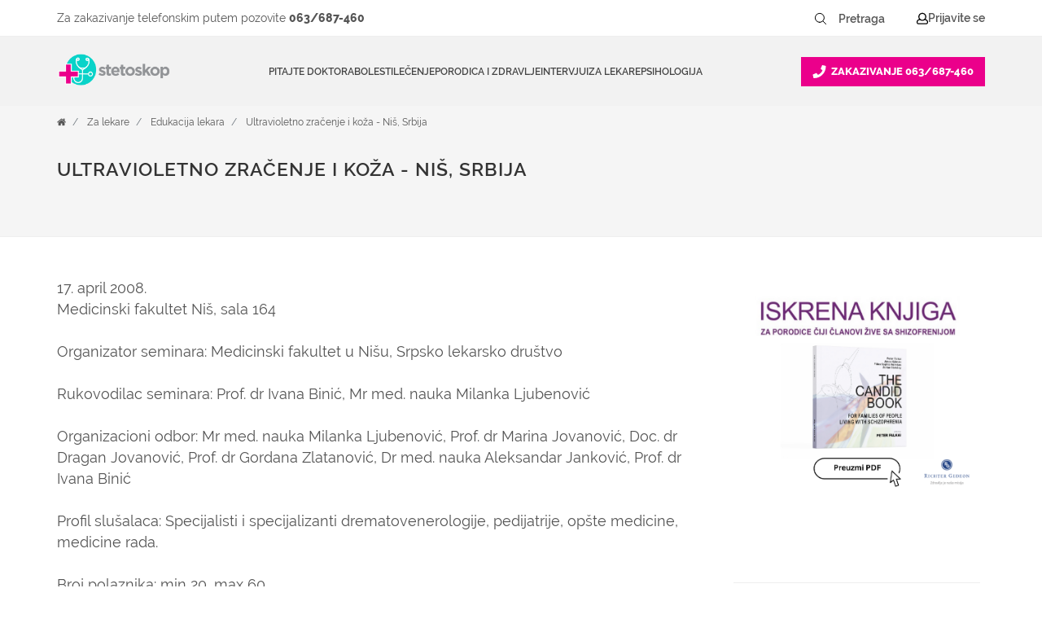

--- FILE ---
content_type: text/html; charset=UTF-8
request_url: https://www.stetoskop.info/edukacija-lekara/ultravioletno-zracenje-i-koza--nis-srbija
body_size: 20990
content:

<!DOCTYPE html>
<html lang="sr-RS" xmlns="http://www.w3.org/1999/xhtml">
<head>
    
	
<meta http-equiv="content-type" content="text/html; charset=utf-8" />
<meta charset="utf-8">

<title>Ultravioletno zračenje i koža - Niš, Srbija</title>
<meta name="title" content="Ultravioletno zračenje i koža - Niš, Srbija">
<meta name="description" content="Zbog novih saznanja iz oblasti fotobiologije i fotomedicine o kompleksnom dejstvu ultravioletnog zračenja na ljudski organizam nameće se potreba za boljim pozna...">
<meta name="keywords" content="">
<link rel="canonical" href="https://www.stetoskop.info/edukacija-lekara/ultravioletno-zracenje-i-koza--nis-srbija">
<meta name="robots" content="index, follow">

<meta property="og:title" content="Ultravioletno zračenje i koža - Niš, Srbija">
<meta property="og:description" content="Zbog novih saznanja iz oblasti fotobiologije i fotomedicine o kompleksnom dejstvu ultravioletnog zračenja na ljudski organizam nameće se potreba za boljim pozna...">
<meta property="og:site_name" content="Stetoskop.info">
<meta property="og:url" content="https://www.stetoskop.info/edukacija-lekara/ultravioletno-zracenje-i-koza--nis-srbija">
<meta property="og:type" content="website" />
<meta name="twitter:card" content="summary_large_image">
<meta name="twitter:site" content="@stetoskopinfo">
<meta name="twitter:creator" content="@stetoskopinfo">
<meta name="twitter:description" content="Zbog novih saznanja iz oblasti fotobiologije i fotomedicine o kompleksnom dejstvu ultravioletnog zračenja na ljudski organizam nameće se potreba za boljim pozna...">
<meta name="twitter:title" content="Ultravioletno zračenje i koža - Niš, Srbija">
<!--<meta name="author" content="Stetoskop">-->
<meta name="viewport" content="width=device-width, initial-scale=1.0">
<meta name="generator" content="">
<meta name="google-site-verification" content="M0GAl0Blv9vA-_NyV-PnQibB0_7FeqWZWcbphNLIfVU" />
<link rel="icon" type="image/png" href="https://www.stetoskop.info/themes/stetoskop/assets/images/favicon/favicon.png" />
<!-- Stylesheets
============================================= -->
<style type="text/css">

@font-face {
font-family: 'Raleway';
font-style: normal;
font-display: swap;
font-weight: 600;
src: local('Raleway'), local('Raleway'), url('https://www.stetoskop.info/themes/stetoskop/assets/css/fonts/Raleway-SemiBold.ttf') format('truetype');
}
@font-face {
font-family: 'Raleway';
font-style: normal;
font-display: swap;
font-weight: 400;
src: local('Ralewaylight'), local('Ralewaylight'), url('https://www.stetoskop.info/themes/stetoskop/assets/css/fonts/Raleway-Regular.ttf') format('truetype');
}
@font-face {
font-family: 'Raleway';
font-style: normal;
font-display: swap;
font-weight: 800;
src: local('Ralewaybold'), local('Ralewaybold'), url('https://www.stetoskop.info/themes/stetoskop/assets/css/fonts/Raleway-ExtraBold.ttf') format('truetype');
}
.top-advert a, .top-advert img{
    max-height: 90px;
}
#closemobAds{
    z-index: 1000;
}
</style>


<link rel="stylesheet" href="https://www.stetoskop.info/themes/stetoskop/assets/css/bootstrap.min.css" type="text/css"  media="all"/>
<link rel="stylesheet" href="https://www.stetoskop.info/themes/stetoskop/assets/css/style.css" type="text/css"  media="all"/>
<link rel="stylesheet" href="https://www.stetoskop.info/themes/stetoskop/assets/css/responsive.css" type="text/css"  media="(max-width: 991px)" />




<!-- lavit 12.11.24 -->
 
<link rel="stylesheet" href="https://www.stetoskop.info/themes/stetoskop/assets/css/components/header-new-design-071024.css" type="text/css" media="all"/> 


<script type='application/ld+json'>
{
    "@context": "http://schema.org",
    "@type": "Organization",
    "name": "Stetoskop",
    "description": "Vesti iz oblasti zdravstva, baza bolesti i stručni saveti iz oblasti medicine. Pitajte lekare ili zatražite pomoć doktora danas!",
    "url": "https://www.stetoskop.info",
    "logo": "https://www.stetoskop.info/storage/app/media/stetoskonlogo.png",
    "image": "https://www.stetoskop.info/images/Untitled-2.jpg",
    "email": "office@stetoskop.info",
    "contactPoint": {
        "@type": "ContactPoint",
        "contactType": "Customer Service",
        "url": "https://www.stetoskop.info/kontakt",
        "email": "office@stetoskop.info"
    },
    "sameAs": [
        "https://www.facebook.com/stetoskop.info/",
        "https://www.linkedin.com/company/stetoskop-info/",
        "https://twitter.com/StetoskopInfo"
        ]
}
</script>




<!--   <script 
  src="https://code.jquery.com/jquery-3.3.1.min.js"
  integrity="sha256-FgpCb/KJQlLNfOu91ta32o/NMZxltwRo8QtmkMRdAu8="
  crossorigin="anonymous"></script> -->
  <script src="https://www.stetoskop.info/themes/stetoskop/assets/js/jquery-3.3.1.min.js"></script>
  <!-- <script src="https://ajax.googleapis.com/ajax/libs/jquery/1.11.3/jquery.min.js"></script> -->
<script src="/modules/system/assets/js/framework.combined-min.js"></script>
<link rel="stylesheet" property="stylesheet" href="/modules/system/assets/css/framework.extras-min.css">
<link rel="stylesheet" href="https://www.stetoskop.info/plugins/martin/ssbuttons/assets/css/social-sharing-ssb.css">
<!-- Google Tag Manager -->
<script>(function(w,d,s,l,i){w[l]=w[l]||[];w[l].push({'gtm.start':
new Date().getTime(),event:'gtm.js'});var f=d.getElementsByTagName(s)[0],
j=d.createElement(s),dl=l!='dataLayer'?'&l='+l:'';j.async=true;j.src=
'https://www.googletagmanager.com/gtm.js?id='+i+dl;f.parentNode.insertBefore(j,f);
})(window,document,'script','dataLayer','GTM-WQDSXKT');</script>
<!-- End Google Tag Manager -->

<script type='text/javascript'>
window.__lo_site_id = 181594;

(function() {
var wa = document.createElement('script'); wa.type = 'text/javascript'; wa.async = true;
wa.src = 'https://d10lpsik1i8c69.cloudfront.net/w.js';
var s = document.getElementsByTagName('script')[0]; s.parentNode.insertBefore(wa, s);
 })();
</script>
<!-- Meta Pixel Code -->
<script>
    !function(f,b,e,v,n,t,s)
    {if(f.fbq)return;n=f.fbq=function(){n.callMethod?
    n.callMethod.apply(n,arguments):n.queue.push(arguments)};
    if(!f._fbq)f._fbq=n;n.push=n;n.loaded=!0;n.version='2.0';
    n.queue=[];t=b.createElement(e);t.async=!0;
    t.src=v;s=b.getElementsByTagName(e)[0];
    s.parentNode.insertBefore(t,s)}(window, document,'script',
    'https://connect.facebook.net/en_US/fbevents.js');
    fbq('init', '1012543603211855');
    fbq('track', 'PageView');
    </script>
    <noscript><img height="1" width="1" style="display:none"
    src="https://www.facebook.com/tr?id=1012543603211855&ev=PageView&noscript=1"/>
</noscript>
<!-- End Meta Pixel Code -->
 
<!--
<script>UST_CT = [];UST = { s: Date.now(), addTag: function(tag) { UST_CT.push(tag) } };UST.addEvent = UST.addTag;
    (function() {var ust_s = document.createElement('STYLE');ust_s.id = 'ust_body_style';
    ust_s.appendChild(document.createTextNode('body {opacity: 0}'));document.head.appendChild(ust_s);})();
    setTimeout(function(){ var el = document.getElementById('ust_body_style'); el && el.remove()}, 800);</script>
    <script src="https://uxwizz.lavitsolutions.com/server/ab/stetoskop.info.ab.js?v=7.1.0" defer></script>
    <script src="https://uxwizz.lavitsolutions.com/server/ust-rr.min.js?v=7.1.0" async></script>
-->



</head><body class="stretched no-transition">
<!-- Google Tag Manager (noscript) -->
<noscript><iframe src="https://www.googletagmanager.com/ns.html?id=GTM-WQDSXKT" height="0" width="0" style="display:none;visibility:hidden"></iframe></noscript>
<!-- End Google Tag Manager (noscript) -->
    
    <!--  <div class="clearfix"> -->
    <div id="wrapper" class="clearfix">
        <div id="top-bar">
            <div class="container clearfix">
                <div class="col_half nobottommargin">

					<!-- Top Links
					============================================= -->
					<div class="top-links">
						<ul class="sf-js-enabled clearfix  no-mobile" style="touch-action: pan-y;">
							
                            <!--<li><a href="/zakazite-pregled">Zakažite pregled</a></li>-->
							
						</ul>
					</div><!-- .top-links end -->

				</div>                <!-- aca top header search login -->
<div class="col_one_half fright col_last nobottommargin no-mobile stetiskop-top-header">
    <div class="contact">
        <span class="desktop">Za zakazivanje telefonskim putem pozovite <a href="tel:+38163687460">063/687-460</a></span>
        <span class="mobile">Za zakazivanje telefonskim putem 
            <a href="tel:+38163687460"> 
                <svg width="14" height="14" viewBox="0 0 14 14" fill="none" xmlns="http://www.w3.org/2000/svg">
                    <path d="M13.0176 1.25977C13.1699 1.28516 13.2715 1.36133 13.373 1.46289C13.4492 1.58984 13.5 1.7168 13.5 1.84375C13.5 3.97656 12.9668 5.95703 11.9004 7.78516C10.834 9.5625 9.4375 10.9844 7.66016 12.0254C5.83203 13.0918 3.85156 13.625 1.71875 13.625C1.56641 13.625 1.43945 13.5996 1.33789 13.498C1.21094 13.4219 1.13477 13.2949 1.13477 13.1426L0.525391 10.502C0.474609 10.375 0.5 10.248 0.576172 10.0957C0.626953 9.96875 0.728516 9.86719 0.880859 9.81641L3.72461 8.59766C3.82617 8.54688 3.95312 8.54688 4.08008 8.57227C4.20703 8.62305 4.33398 8.67383 4.43555 8.77539L5.67969 10.2988C6.66992 9.8418 7.55859 9.23242 8.32031 8.44531C9.08203 7.68359 9.7168 6.79492 10.1738 5.80469L8.65039 4.56055C8.54883 4.45898 8.47266 4.35742 8.44727 4.23047C8.39648 4.10352 8.42188 3.97656 8.47266 3.84961L9.69141 1.00586C9.74219 0.878906 9.81836 0.777344 9.9707 0.701172C10.0977 0.650391 10.2246 0.625 10.377 0.650391L13.0176 1.25977Z" fill="white"/>
                </svg>
            <span>063/687-460</span>
        </a></span>
    </div>
    
    <div class="search-top-links-wrapper">
    
        
<style>
.stetiskop-search-form {
	margin: 0 !important;
}
.stetiskop-search-form button {
	height: 32px;
	padding: 0;
  display: flex;
  align-items: center;
  justify-content: center;
	border-radius: 0 !important;
	border: none !important;
	margin-right: 3px !important;
}
.stetiskop-search-form button:hover {
	background: white;
}
.stetiskop-search-form button:hover svg path{
	stroke: #09d3c9 !important;
}
.stetiskop-search-form button span {
	font-size: 14px;
	font-weight: 600;
	line-height: 25px;
	text-align: left;
	color: #555555 !important;
}
.stetiskop-search-form input {
	height: 36px;
	border-radius: 0 !important;
	font-size: 14px;
	font-weight: 600;
	line-height: 25px;
	text-align: left;
	color: #555555 !important;
	margin: 0 4px 0 0 !important;
	max-width: 100px;
	border: none;
}
.stetiskop-search-form input:focus,
.stetiskop-search-form input:hover { 
	border: 1px dashed #c9c9c9;
}

.stetiskop-search-form input::placeholder {
	color: #555555 !important;
}
</style>

<form action="https://www.stetoskop.info/rezulati-pretrage?q=" method="get"
  class="form-inline my-2 my-lg-1 fleft stetiskop-search-form" style="margin-right: 25px;">

	<button class="btn btn-pretraga btn-sm" title="Pretraži" aria-label="Pretraži dugme" type="submit" style="margin: 10px;">
		<span>Pretraži</span>
		<!-- <i class="icon-search3"></i> -->
		<svg width="22" height="22" viewBox="0 0 22 22" fill="none" xmlns="http://www.w3.org/2000/svg">
			<path d="M9.90011 15.4002C12.9377 15.4002 15.4002 12.9377 15.4002 9.90011C15.4002 6.8625 12.9377 4.40002 9.90011 4.40002C6.8625 4.40002 4.40002 6.8625 4.40002 9.90011C4.40002 12.9377 6.8625 15.4002 9.90011 15.4002Z" stroke="black" stroke-linecap="round" stroke-linejoin="round"/>
			<path d="M17.6003 17.6003L13.7943 13.7943" stroke="black" stroke-linecap="round" stroke-linejoin="round"/>
		</svg>
	</button>

    <input 
	name="q" type="text" aria-label="Pretraga" placeholder="Pretraga" autocomplete="off" class="form-control mr-sm-2 btn-sm"
	autocomplete="off"  
	/>
</form>
        <div class="top-links">
            <ul class="sf-js-enabled clearfix" style="touch-action: pan-y;">
                <li>
                                            <script>window.userIsLoggedIn = false;</script>
                        <a id="show" href="#" class="stetoskop-sing-in" onclick="showLoginForm()">
                        <svg width="14" height="15" viewBox="0 0 14 15" fill="none" xmlns="http://www.w3.org/2000/svg">
                            <path d="M11.5664 8.70703C12.3867 8.95312 13.043 9.44531 13.4805 10.1562C13.8086 10.7031 14 11.3047 14 11.9336V12.6172C14 13.2188 13.7812 13.7109 13.3711 14.1211C12.9336 14.5586 12.4414 14.75 11.8672 14.75H2.13281C1.53125 14.75 1.03906 14.5586 0.628906 14.1211C0.191406 13.7109 0 13.2188 0 12.6172V11.9336C0 11.3047 0.164062 10.7031 0.519531 10.1289C0.957031 9.41797 1.58594 8.95312 2.43359 8.70703L3.00781 8.54297C2.37891 7.69531 2.07812 6.73828 2.07812 5.67188C2.07812 4.79688 2.29688 3.97656 2.73438 3.21094C3.17188 2.44531 3.74609 1.84375 4.51172 1.40625C5.27734 0.96875 6.09766 0.75 7 0.75C7.875 0.75 8.69531 0.96875 9.46094 1.40625C10.2266 1.84375 10.8281 2.44531 11.2656 3.21094C11.7031 3.97656 11.9219 4.79688 11.9219 5.67188C11.9219 6.73828 11.5938 7.69531 10.9922 8.54297L11.5664 8.70703ZM7 2.0625C6.34375 2.0625 5.74219 2.22656 5.19531 2.55469C4.64844 2.88281 4.21094 3.32031 3.88281 3.86719C3.55469 4.41406 3.39062 5.01562 3.39062 5.67188C3.39062 6.32812 3.55469 6.92969 3.88281 7.47656C4.21094 8.02344 4.64844 8.46094 5.19531 8.78906C5.74219 9.11719 6.34375 9.28125 7 9.28125C7.65625 9.28125 8.25781 9.11719 8.80469 8.78906C9.35156 8.46094 9.78906 8.02344 10.1172 7.47656C10.4453 6.92969 10.6094 6.32812 10.6094 5.67188C10.6094 5.01562 10.4453 4.41406 10.1172 3.86719C9.78906 3.32031 9.35156 2.88281 8.80469 2.55469C8.25781 2.22656 7.65625 2.0625 7 2.0625ZM12.6875 12.6172V11.9336C12.6875 11.4961 12.5508 11.0859 12.2773 10.7031C12.0039 10.3477 11.6484 10.1016 11.2109 9.96484L9.95312 9.60938C9.07812 10.2656 8.09375 10.5938 7 10.5938C5.90625 10.5938 4.92188 10.2656 4.04688 9.60938L2.78906 9.96484C2.35156 10.1016 1.99609 10.3477 1.72266 10.7031C1.44922 11.0859 1.3125 11.4961 1.3125 11.9336V12.6172C1.3125 12.8633 1.36719 13.0547 1.53125 13.2188C1.69531 13.3828 1.88672 13.4375 2.13281 13.4375H11.8672C12.0859 13.4375 12.2773 13.3828 12.4414 13.2188C12.6055 13.0547 12.6875 12.8633 12.6875 12.6172Z" fill="black"></path>
                        </svg>
                        <span>Prijavite se</span>
                        </a>
                                        </li>
            </ul>
        </div>
    </div>
</div>            </div>
        </div>
        <!-- aca - other pages header -->
        <header id="header" class="sticky-style-2 stetiskop-header">
            <div class="container clearfix  stetiskop-inner-container">
                <div id="logo">
                    <a href="https://www.stetoskop.info" class="standard-logo" data-dark-logo="https://www.stetoskop.info/storage/app/media/stetoskonlogo.png">
                        <img src="https://www.stetoskop.info/storage/app/media/stetoskonlogo.png" alt="Stetoskop Logo">
                    </a>
                </div>
                <div id="header-wrap">
    <!-- Primary Navigation ============================================= -->
    <nav id="primary-menu" class="style-2">
        <div class="container clearfix">
            <div id="primary-menu-trigger">
                <svg id="burger-icon"  width="16" height="14" viewBox="0 0 16 14" fill="none" xmlns="http://www.w3.org/2000/svg">
                    <path d="M15.4531 2.60938H0.546875C0.300781 2.60938 0.125 2.43359 0.125 2.1875V1.0625C0.125 0.851562 0.300781 0.640625 0.546875 0.640625H15.4531C15.6641 0.640625 15.875 0.851562 15.875 1.0625V2.1875C15.875 2.43359 15.6641 2.60938 15.4531 2.60938ZM15.4531 8.23438H0.546875C0.300781 8.23438 0.125 8.05859 0.125 7.8125V6.6875C0.125 6.47656 0.300781 6.26562 0.546875 6.26562H15.4531C15.6641 6.26562 15.875 6.47656 15.875 6.6875V7.8125C15.875 8.05859 15.6641 8.23438 15.4531 8.23438ZM15.4531 13.8594H0.546875C0.300781 13.8594 0.125 13.6836 0.125 13.4375V12.3125C0.125 12.1016 0.300781 11.8906 0.546875 11.8906H15.4531C15.6641 11.8906 15.875 12.1016 15.875 12.3125V13.4375C15.875 13.6836 15.6641 13.8594 15.4531 13.8594Z" fill="#555555"/>
                </svg>
                <svg id="close-icon" style="display:none; width:14px; height:14px;" width="11" height="11" viewBox="0 0 11 11" fill="none" xmlns="http://www.w3.org/2000/svg">
                    <path d="M7.06055 5.625L10.6465 9.21094C10.8457 9.41016 10.8457 9.77539 10.6465 9.97461L9.81641 10.8047C9.61719 11.0039 9.25195 11.0039 9.05273 10.8047L5.5 7.21875L1.91406 10.8047C1.71484 11.0039 1.34961 11.0039 1.15039 10.8047L0.320312 9.97461C0.121094 9.77539 0.121094 9.41016 0.320312 9.21094L3.90625 5.625L0.320312 2.07227C0.121094 1.87305 0.121094 1.50781 0.320312 1.30859L1.15039 0.478516C1.34961 0.279297 1.71484 0.279297 1.91406 0.478516L5.5 4.06445L9.05273 0.478516C9.25195 0.279297 9.61719 0.279297 9.81641 0.478516L10.6465 1.30859C10.8457 1.50781 10.8457 1.87305 10.6465 2.07227L7.06055 5.625Z" fill="#555555"/>
                </svg>
                    
            </div>
            <ul class="sf-js-enabled" style="touch-action: pan-y;">
                <li class="mobile-logo">
                    <div id="logo">
                        <a href="/" class="standard-logo" data-dark-logo="/storage/app/media/stetoskonlogo.png">
                            <img src="/storage/app/media/stetoskonlogo.png" alt="Stetoskop Logo"/>
                        </a>
                    </div>
                </li>
                <li><a href="/pitanja/">Pitajte doktora</a></li>
                                <li class="mega-menu sub-menu">
                  
                    <a href="/bolesti"><div>Bolesti</div></a>
                    <div class="mega-menu-content style-2 clearfix" style="display: none;">
                        <ul>
                                                        <li>
                                <ul class="mega-menu-column col-lg-4">
                                                                        <li><a href="/alergijski-metabolicki-i-imunoloski-poremecaji">Alergijski, metabolički i imunološki poremećaji</a></li>
                                                                        <li><a href="/bolesti-bubrega-i-mokracnog-sistema-nefrologija">Bolesti bubrega i mokraćnog sistema (Nefrologija)</a></li>
                                                                        <li><a href="/bolesti-pluca-i-organa-za-disanje-pulmologija">Bolesti pluća i organa za disanje (Pulmologija)</a></li>
                                                                        <li><a href="/bolesti-i-stanja-kod-muskaraca">Bolesti i stanja kod muškaraca</a></li>
                                                                        <li><a href="/bolesti-i-stanja-kod-zena">Bolesti i stanja kod žena</a></li>
                                                                        <li><a href="/bolesti-krvi-hematologija">Bolesti krvi (Hematologija)</a></li>
                                                                        <li><a href="/bolesti-misicno-kostanog-i-vezivnog-tkiva-reumatol">Bolesti mišićno koštanog i vezivnog tkiva (Reumatologija)</a></li>
                                                                        <li><a href="/bolesti-sistema-za-varenje-gastroenterologija">Bolesti sistema za varenje (Gastroenterologija)</a></li>
                                                                    </ul>
                            </li>
                                                        <li>
                                <ul class="mega-menu-column col-lg-4">
                                                                        <li><a href="/bolesti-srca-i-krvnih-sudova-kardiologija">Bolesti srca i krvnih sudova (Kardiologija)</a></li>
                                                                        <li><a href="/bolesti-uha-grla-i-nosa-otorinolaringologija">Bolesti uha, grla i nosa (Otorinolaringologija)</a></li>
                                                                        <li><a href="/bolesti-nervnog-sistema-neurologija">Bolesti nervnog sistema (Neurologija)</a></li>
                                                                        <li><a href="/decje-bolesti-pedijatrija">Dečje bolesti (Pedijatrija)</a></li>
                                                                        <li><a href="/dusevne-bolesti-i-stanja-bolesti-zavisnosti-psihij">Duševne bolesti i stanja, bolesti zavisnosti (Psihijatrija)</a></li>
                                                                        <li><a href="/hormonski-poremecaji-i-poremecaji-metabolizma">Hormonski poremećaji i poremećaji metabolizma (Endokrinologija)</a></li>
                                                                        <li><a href="/kozne-i-polne-bolesti-dermatovenerologija">Kožne i polne bolesti (Dermatovenerologija)</a></li>
                                                                        <li><a href="/zarazne-bolesti-infektologija">Zarazne bolesti (Infektologija)</a></li>
                                                                    </ul>
                            </li>
                                                        <li>
                                <ul class="mega-menu-column col-lg-4">
                                                                        <li><a href="/maligne-bolesti-i-tumori">Maligne bolesti i tumori</a></li>
                                                                        <li><a href="/bolesti-oka-oftalmologija">Bolesti oka (Oftalmologija)</a></li>
                                                                        <li><a href="/hirurska-stanja-sa-ortopedijom">Hirurška stanja sa ortopedijom</a></li>
                                                                        <li><a href="/bakterije">Bakterije</a></li>
                                                                        <li><a href="/virusi">Virusi</a></li>
                                                                        <li><a href="/paraziti">Paraziti</a></li>
                                                                        <li><a href="/gljivice">Gljivice</a></li>
                                                                    </ul>
                            </li>
                                                    </ul>
                    </div>
                </li>
                                <li class="mega-menu sub-menu">
                  
                    <a href="/lecenje"><div>Lečenje</div></a>
                    <div class="mega-menu-content style-2 clearfix" style="display: none;">
                        <ul>
                                                        <li>
                                <ul class="mega-menu-column col-lg-4">
                                                                        <li><a href="/hitna-stanja">Hitna stanja</a></li>
                                                                        <li><a href="/upotreba-lekova">Upotreba lekova</a></li>
                                                                        <li><a href="/metode-u-medicini">Metode u medicini</a></li>
                                                                        <li><a href="/narkotici-droge">Narkotici (Droge)</a></li>
                                                                        <li><a href="/plasticna-hirurgija">Plastična hirurgija</a></li>
                                                                        <li><a href="/homeopatija">Sve u vezi sa Homeopatijom</a></li>
                                                                        <li><a href="/kineska-tradicionalna-medicina">Kineska tradicionalna medicina</a></li>
                                                                        <li><a href="/akupunktura">Akupunktura</a></li>
                                                                    </ul>
                            </li>
                                                        <li>
                                <ul class="mega-menu-column col-lg-4">
                                                                        <li><a href="/ajurveda">Ajurveda</a></li>
                                                                        <li><a href="/lekovito-bilje">Lekovito bilje</a></li>
                                                                        <li><a href="/pregledi">Pregledi</a></li>
                                                                        <li><a href="/radiologija">Radiologija</a></li>
                                                                    </ul>
                            </li>
                                                    </ul>
                    </div>
                </li>
                                <li class="mega-menu sub-menu">
                  
                    <a href="/porodica-i-zdravlje"><div>Porodica i zdravlje</div></a>
                    <div class="mega-menu-content style-2 clearfix" style="display: none;">
                        <ul>
                                                        <li>
                                <ul class="mega-menu-column col-lg-4">
                                                                        <li><a href="/zdravlje-muskarca">Zdravlje muškarca</a></li>
                                                                        <li><a href="/zdravlje-zena">Zdravlje žena</a></li>
                                                                        <li><a href="/zdravlje-mladih">Zdravlje mladih</a></li>
                                                                        <li><a href="/zdravlje-dece">Zdravlje dece</a></li>
                                                                        <li><a href="/trudnoca">Trudnoća</a></li>
                                                                        <li><a href="/nega-zuba">Nega zuba</a></li>
                                                                        <li><a href="/savremena-medicina">Savremena medicina</a></li>
                                                                        <li><a href="/dijete">Dijete</a></li>
                                                                    </ul>
                            </li>
                                                        <li>
                                <ul class="mega-menu-column col-lg-4">
                                                                        <li><a href="/kutak-za-bebe">Kutak za bebe</a></li>
                                                                        <li><a href="/vantelesna-oplodnja">Vantelesna oplodnja</a></li>
                                                                        <li><a href="/kalendar-trudnoce">Kalendar trudnoće</a></li>
                                                                        <li><a href="/recnik-trudnoce">Rečnik trudnoće</a></li>
                                                                        <li><a href="/zdravlje-starih">Zdravlje starih</a></li>
                                                                        <li><a href="/zdravstveno-osiguranje-i-medicina-rada">Zdravstveno osiguranje i medicina rada</a></li>
                                                                        <li><a href="/logopedija">Logopedija</a></li>
                                                                        <li><a href="/kolumne">Stetoskop.info kolumna</a></li>
                                                                    </ul>
                            </li>
                                                        <li>
                                <ul class="mega-menu-column col-lg-4">
                                                                        <li><a href="/ibd-centri-srbija">IBD centri Srbija</a></li>
                                                                    </ul>
                            </li>
                                                    </ul>
                    </div>
                </li>
                                <li class="mega-menu sub-menu">
                  
                    <a href="/intervijui"><div>Intervjui</div></a>
                    <div class="mega-menu-content style-2 clearfix" style="display: none;">
                        <ul>
                                                        <li>
                                <ul class="mega-menu-column col-lg-4">
                                                                        <li><a href="/intervju">Intervju</a></li>
                                                                        <li><a href="/pitali-ste-google">Pitali ste Google</a></li>
                                                                        <li><a href="/tv-stetoskop">TV Stetoskop</a></li>
                                                                        <li><a href="/ibd-podcast">IBD podcast</a></li>
                                                                        <li><a href="/price-ibd-pacijenata">Priče IBD pacijenata</a></li>
                                                                        <li><a href="/iz-ugla-strucnjaka-serijal-o-raku-dojke">Iz ugla stručnjaka: serijal o raku dojke</a></li>
                                                                        <li><a href="/pod-kontrolom">Pod kontrolom</a></li>
                                                                        <li><a href="/razgovori-u-belom-mantilu">Razgovori u belom mantilu</a></li>
                                                                    </ul>
                            </li>
                                                        <li>
                                <ul class="mega-menu-column col-lg-4">
                                                                        <li><a href="/mentalno-zdravlje-bez-tabua">Mentalno zdravlje bez tabua teme</a></li>
                                                                        <li><a href="/hemofilija-licna-iskustva">Hemofilija: Lična iskustva</a></li>
                                                                        <li><a href="/zenske-price-bez-tabua">Ženske priče bez tabua</a></li>
                                                                        <li><a href="/otvori-plavi-krug">Otvori plavi krug</a></li>
                                                                    </ul>
                            </li>
                                                    </ul>
                    </div>
                </li>
                                <li class="mega-menu sub-menu">
                  
                    <a href="/za-doktore"><div>Za lekare</div></a>
                    <div class="mega-menu-content style-2 clearfix" style="display: none;">
                        <ul>
                                                        <li>
                                <ul class="mega-menu-column col-lg-4">
                                                                        <li><a href="/strucni-skupovi-i-edukacija">Stručni skupovi i edukacija</a></li>
                                                                        <li><a href="/edukacija-lekara">Edukacija lekara</a></li>
                                                                        <li><a href="/edukacija-farmaceuta">Edukacija farmaceuta</a></li>
                                                                        <li><a href="/edukacija-stomatologa">Edukacija stomatologa</a></li>
                                                                        <li><a href="/edukacija-tehnicara">Edukacija tehničara</a></li>
                                                                        <li><a href="/vesti-za-lekare">Vesti za lekare</a></li>
                                                                        <li><a href="/edukacija-lekara-inostrani-kongresi">Edukacija lekara - inostrani kongresi</a></li>
                                                                        <li><a href="/moderna-medicina">Moderna medicina</a></li>
                                                                    </ul>
                            </li>
                                                        <li>
                                <ul class="mega-menu-column col-lg-4">
                                                                        <li><a href="/svetski-dani-u-medicini">Svetski dani</a></li>
                                                                    </ul>
                            </li>
                                                    </ul>
                    </div>
                </li>
                                <li class="mega-menu sub-menu">
                  
                    <a href="/psihologija"><div>Psihologija</div></a>
                    <div class="mega-menu-content style-2 clearfix" style="display: none;">
                        <ul>
                                                        <li>
                                <ul class="mega-menu-column col-lg-4">
                                                                        <li><a href="/psihologija-danas">Psihologija danas</a></li>
                                                                        <li><a href="/kutak-za-dusu">Kutak za dušu</a></li>
                                                                        <li><a href="/psiholoska-pomoc-covid-19">Psihološka pomoć COVID-19</a></li>
                                                                    </ul>
                            </li>
                                                    </ul>
                    </div>
                </li>
                
                <div class="mobile-menu-bottom-links-wrapper">
                                        <div id="mobileLoginLinks" class="mobile-login-links">
                        <span>
                            <a id="show" href="#" class="stetoskop-sing-in" onclick="showLoginForm()">
                                <svg width="14" height="15" viewBox="0 0 14 15" fill="none" xmlns="http://www.w3.org/2000/svg">
                                    <path d="M11.5664 8.70703C12.3867 8.95312 13.043 9.44531 13.4805 10.1562C13.8086 10.7031 14 11.3047 14 11.9336V12.6172C14 13.2188 13.7812 13.7109 13.3711 14.1211C12.9336 14.5586 12.4414 14.75 11.8672 14.75H2.13281C1.53125 14.75 1.03906 14.5586 0.628906 14.1211C0.191406 13.7109 0 13.2188 0 12.6172V11.9336C0 11.3047 0.164062 10.7031 0.519531 10.1289C0.957031 9.41797 1.58594 8.95312 2.43359 8.70703L3.00781 8.54297C2.37891 7.69531 2.07812 6.73828 2.07812 5.67188C2.07812 4.79688 2.29688 3.97656 2.73438 3.21094C3.17188 2.44531 3.74609 1.84375 4.51172 1.40625C5.27734 0.96875 6.09766 0.75 7 0.75C7.875 0.75 8.69531 0.96875 9.46094 1.40625C10.2266 1.84375 10.8281 2.44531 11.2656 3.21094C11.7031 3.97656 11.9219 4.79688 11.9219 5.67188C11.9219 6.73828 11.5938 7.69531 10.9922 8.54297L11.5664 8.70703ZM7 2.0625C6.34375 2.0625 5.74219 2.22656 5.19531 2.55469C4.64844 2.88281 4.21094 3.32031 3.88281 3.86719C3.55469 4.41406 3.39062 5.01562 3.39062 5.67188C3.39062 6.32812 3.55469 6.92969 3.88281 7.47656C4.21094 8.02344 4.64844 8.46094 5.19531 8.78906C5.74219 9.11719 6.34375 9.28125 7 9.28125C7.65625 9.28125 8.25781 9.11719 8.80469 8.78906C9.35156 8.46094 9.78906 8.02344 10.1172 7.47656C10.4453 6.92969 10.6094 6.32812 10.6094 5.67188C10.6094 5.01562 10.4453 4.41406 10.1172 3.86719C9.78906 3.32031 9.35156 2.88281 8.80469 2.55469C8.25781 2.22656 7.65625 2.0625 7 2.0625ZM12.6875 12.6172V11.9336C12.6875 11.4961 12.5508 11.0859 12.2773 10.7031C12.0039 10.3477 11.6484 10.1016 11.2109 9.96484L9.95312 9.60938C9.07812 10.2656 8.09375 10.5938 7 10.5938C5.90625 10.5938 4.92188 10.2656 4.04688 9.60938L2.78906 9.96484C2.35156 10.1016 1.99609 10.3477 1.72266 10.7031C1.44922 11.0859 1.3125 11.4961 1.3125 11.9336V12.6172C1.3125 12.8633 1.36719 13.0547 1.53125 13.2188C1.69531 13.3828 1.88672 13.4375 2.13281 13.4375H11.8672C12.0859 13.4375 12.2773 13.3828 12.4414 13.2188C12.6055 13.0547 12.6875 12.8633 12.6875 12.6172Z" fill="black"></path>
                                </svg>
                                <span>Prijavite se</span>
                            </a>
                        </span>
                        <span class="devider">/</span>
                        <span>
                            <a id="show" href="/login" class="stetoskop-sing-in">Registrujte se</a>
                        </span>
                    </div>
                                        <div class="searcu search-mobile">
                        <form action="/rezulati-pretrage?q=" method="get" class="">
                            <div class="search-wrap">
                                <button class="btn btn-pretraga btn-sm" type="submit">
                                    <span>Pretraži</span>
                                    <svg width="22" height="22" viewBox="0 0 22 22" fill="none" xmlns="http://www.w3.org/2000/svg">
                                        <path d="M9.90011 15.4002C12.9377 15.4002 15.4002 12.9377 15.4002 9.90011C15.4002 6.8625 12.9377 4.40002 9.90011 4.40002C6.8625 4.40002 4.40002 6.8625 4.40002 9.90011C4.40002 12.9377 6.8625 15.4002 9.90011 15.4002Z" stroke="black" stroke-linecap="round" stroke-linejoin="round"></path>
                                        <path d="M17.6003 17.6003L13.7943 13.7943" stroke="black" stroke-linecap="round" stroke-linejoin="round"></path>
                                    </svg>
                                </button>
                                <input name="q" type="text" class="mobile-search-input" placeholder="Pretraga" maxlength="200" aria-label="Pretraga" autocomplete="off"/>
                            </div>
                        </form>
                    </div>
                    <div class="booking-mobile">
                        <a href="tel:+38163687460">
                            <svg width="17" height="17" viewBox="0 0 17 17" fill="none" xmlns="http://www.w3.org/2000/svg">
                            <path d="M15.9062 1.78125C16.25 1.875 16.5 2.15625 16.5 2.5C16.5 10.5312 10 17 2 17C1.625 17 1.34375 16.7812 1.25 16.4375L0.5 13.1875C0.4375 12.8438 0.59375 12.4688 0.9375 12.3125L4.4375 10.8125C4.75 10.6875 5.09375 10.7812 5.3125 11.0312L6.875 12.9375C9.3125 11.7812 11.2812 9.78125 12.4062 7.40625L10.5 5.84375C10.25 5.625 10.1562 5.28125 10.2812 4.96875L11.7812 1.46875C11.9375 1.125 12.3125 0.9375 12.6562 1.03125L15.9062 1.78125Z" fill="white"/>
                            </svg>
                            <span>ZAKAZIVANJE 063/687-460</span>
                        </a>
                    </div>
                </div>
            </ul>

            <div class="booking">
                <a href="tel:+38163687460">
                    <svg width="17" height="17" viewBox="0 0 17 17" fill="none" xmlns="http://www.w3.org/2000/svg">
                    <path d="M15.9062 1.78125C16.25 1.875 16.5 2.15625 16.5 2.5C16.5 10.5312 10 17 2 17C1.625 17 1.34375 16.7812 1.25 16.4375L0.5 13.1875C0.4375 12.8438 0.59375 12.4688 0.9375 12.3125L4.4375 10.8125C4.75 10.6875 5.09375 10.7812 5.3125 11.0312L6.875 12.9375C9.3125 11.7812 11.2812 9.78125 12.4062 7.40625L10.5 5.84375C10.25 5.625 10.1562 5.28125 10.2812 4.96875L11.7812 1.46875C11.9375 1.125 12.3125 0.9375 12.6562 1.03125L15.9062 1.78125Z" fill="white"/>
                    </svg>
                    <span>ZAKAZIVANJE<br> 063/687-460</span>
                </a>
            </div>
  
            <div class="no-desktop">
              <div id="top-search">
              <a href="#" id="top-search-trigger-2">
                <i class="icon-search3">
                    <svg width="32" height="32" viewBox="0 0 32 32" fill="none" xmlns="http://www.w3.org/2000/svg">
                        <path d="M16 27.0001C22.0753 27.0001 27.0001 22.0753 27.0001 16C27.0001 9.92488 22.0753 5 16 5C9.92488 5 5 9.92488 5 16C5 22.0753 9.92488 27.0001 16 27.0001Z" stroke="#555555" stroke-linecap="round" stroke-linejoin="round"/>
                        <path d="M15.1536 19.3847C17.4902 19.3847 19.3844 17.4905 19.3844 15.1539C19.3844 12.8173 17.4902 10.9231 15.1536 10.9231C12.817 10.9231 10.9229 12.8173 10.9229 15.1539C10.9229 17.4905 12.817 19.3847 15.1536 19.3847Z" stroke="#555555" stroke-linecap="round" stroke-linejoin="round"/>
                        <path d="M21.0771 21.077L18.1494 18.1493" stroke="#555555" stroke-linecap="round" stroke-linejoin="round"/>
                    </svg>
                </i>
                <i class="icon-line-cross"></i>
            </a>
              <form action="https://www.stetoskop.info/rezulati-pretrage?q=" method="get">
                <input name="q" type="text" placeholder="Pretraga" aria-label="Pretraga" autocomplete="off" class="form-control mr-sm-2 btn-sm" placeholder="What are you looking for?" autocomplete="off"
                                >
              </form>
              </div>
              <div id="top-account">
                <a id="showmob" href="#">
                    <i class="icon-user">
                        <svg width="24" height="24" viewBox="0 0 24 24" fill="none" xmlns="http://www.w3.org/2000/svg">
                            <path d="M12 23.0001C18.0753 23.0001 23.0001 18.0753 23.0001 12C23.0001 5.92488 18.0753 1 12 1C5.92488 1 1 5.92488 1 12C1 18.0753 5.92488 23.0001 12 23.0001Z" stroke="#555555" stroke-linecap="round" stroke-linejoin="round"/>
                            <path d="M14.5586 12.625C16.582 12.625 18.25 14.293 18.25 16.3164V17.4375C18.25 18.1758 17.6484 18.75 16.9375 18.75H7.3125C6.57422 18.75 6 18.1758 6 17.4375V16.3164C6 14.293 7.64062 12.625 9.66406 12.625C10.457 12.625 10.8125 13.0625 12.125 13.0625C13.4102 13.0625 13.7656 12.625 14.5586 12.625ZM17.375 17.4375V16.3164C17.375 14.7578 16.1172 13.5 14.5586 13.5C14.0391 13.5 13.4922 13.9375 12.125 13.9375C10.7305 13.9375 10.2109 13.5 9.66406 13.5C8.10547 13.5 6.875 14.7578 6.875 16.3164V17.4375C6.875 17.6836 7.06641 17.875 7.3125 17.875H16.9375C17.1562 17.875 17.375 17.6836 17.375 17.4375ZM12.125 11.75C10.1836 11.75 8.625 10.1914 8.625 8.25C8.625 6.33594 10.1836 4.75 12.125 4.75C14.0391 4.75 15.625 6.33594 15.625 8.25C15.625 10.1914 14.0391 11.75 12.125 11.75ZM12.125 5.625C10.6758 5.625 9.5 6.82812 9.5 8.25C9.5 9.69922 10.6758 10.875 12.125 10.875C13.5469 10.875 14.75 9.69922 14.75 8.25C14.75 6.82812 13.5469 5.625 12.125 5.625Z" fill="#555555"/>
                        </svg>
                            
                    </i>
                </a>
                  
                              </div>
            </div>
        </div>
    </nav>
</div>

<script>
    ((window, document, $) => {
        // aca - handle burger menu icon on mobile

        let isMenuClosing = false; // A flag to avoid infinite loop
    
        $('#primary-menu-trigger').click(function() {
            if ($('body').hasClass('primary-menu-open')) {
                // Switch icons
                $('#burger-icon').show(); 
                $('#close-icon').hide();  
            } else {
                // Switch icons
                $('#burger-icon').hide();
                $('#close-icon').show();  
            }
        });

        $('#top-search-trigger').click(function() {
            closeBurgerMenu();
        });
    
        // Listen for the 'Esc' key to close the menu
        $(document).keydown(function(e) {
            // 27 is the key code for 'Esc'
            if (e.keyCode === 27) { 
                closeBurgerMenu(); 
            }
        });

        // Close the menu when clicking outside
        $(document).click(function(event) {
            if (!$(event.target).closest('#primary-menu-trigger, ul.sf-js-enabled.d-block').length 
            && $('body').hasClass('primary-menu-open')) {
                //console.log("CLICK outside detected!");
                closeBurgerMenu();
            }
        });
    
        function closeSearchBarOnResize() {
            if ($('body').hasClass('top-search-open')) {
                $("a#top-search-trigger i.icon-line-cross").click();
            }
        }

        // Handle window resize
        $(window).resize(function() {
            closeBurgerMenu();
            closeSearchBarOnResize();
        });
    
        function isSearchInputFocused() {
            return document.activeElement && $(document.activeElement).is('.search-mobile input');
        }
   
        function closeBurgerMenu() {
            // If the burger menu is closing unexpectedly due to strange behavior, add a line here to prevent it.
            if (isSearchInputFocused()) return;
            
            if (!isMenuClosing && $('body').hasClass('primary-menu-open')
            && $('ul.sf-js-enabled').hasClass('d-block')) {
                isMenuClosing = true; // Set flag to true to avoid re-triggering the click event
                $('#primary-menu-trigger').click(); // Close the menu
                $('#burger-icon').show();  // Show the burger icon
                $('#close-icon').hide();   // Hide the close icon
                isMenuClosing = false; // Reset the flag
            }
        }

        $('#top-search-trigger-2').click(function (e) {
            e.preventDefault(); 
            $('body').toggleClass('top-search-open');

            // Focus on the search input if the form is opened
            if ($('body').hasClass('top-search-open')) {
                $('#top-search input').focus();
            }
        });

        // Optional: Close the form if the user clicks outside it
        $(document).click(function (e) {
            if ($('body').hasClass('top-search-open') 
            && !$(e.target).closest('#top-search, #top-search-trigger-2').length) {
                $('body').removeClass('top-search-open');
            }
        });

    })(window, document, jQuery);
</script>            </div>
        </header>
        <div class="top-advert">
            
            <div class="top728">
                
            </div>
        </div>
        <div class="content-wrap">
            

<section id="breadcrumb" style="/*height:250px;*/">
	<div class="container clearfix">
	    <ol class="breadcrumb no-mobile">
	    	<li class="breadcrumb-item"><a href="https://www.stetoskop.info"><i class="icon-home2" ></i></a></li>
	        	       
	        	       
	        <li class="breadcrumb-item"> <a href="https://www.stetoskop.info/za-doktore">Za lekare</a></li>
	        	        	       
	        	       
	        <li class="breadcrumb-item"> <a href="https://www.stetoskop.info/edukacija-lekara">Edukacija lekara</a></li>
	        	        	       
	        	       
	        <li class="breadcrumb-item"> <a href="https://www.stetoskop.info/edukacija-lekara/ultravioletno-zracenje-i-koza--nis-srbija">Ultravioletno zračenje i koža - Niš, Srbija</a></li>
	        	        	    </ol>
    </div>
</section>

<section id="page-title">
   <div class="container clearfix">
                    <h1>Ultravioletno zračenje i koža - Niš, Srbija</h1>
            
            </div>        
	</section>
<section id="content">
        <div class="container">
            <div class='row'>
                <!-- BODY -->
                <div class="col-lg-9 bottommargin">
                	<div class="line d-block d-lg-none d-xl-block"></div>
                    <div class="entry clearfix">

    <!--         <div class="featured-images text-center">
             
                <p><img src="https://www.stetoskop.info/pics/5/1625/ckme.jpg" title="Ultravioletno zračenje i koža - Niš, Srbija"></p>
                    </div>
     -->
    <div class="adv-baner bottommargin-sm aligncenter notopmargin nobottommargin no-mobile">
	
</div>
<div class="adv-baner bottommargin-sm no-desktop aligncenter notopmargin">
	
	<br />
</div><div class="content bottommargin publications">17. april 2008.<br />
Medicinski fakultet Niš, sala 164<br />
<br />
Organizator seminara: Medicinski fakultet u Nišu, Srpsko lekarsko društvo<br />
<br />
Rukovodilac seminara: Prof. dr Ivana Binić, Mr med. nauka Milanka Ljubenović<br />
<br />
Organizacioni odbor: Mr med. nauka Milanka Ljubenović, Prof. dr Marina Jovanović, Doc. dr Dragan Jovanović, Prof. dr Gordana Zlatanović, Dr med. nauka Aleksandar Janković, Prof. dr Ivana Binić<br />
<br />
Profil slušalaca: Specijalisti i specijalizanti drematovenerologije, pedijatrije, opšte medicine, medicine rada.<br />
<br />
Broj polaznika: min 20, max 60.<br />
<br />
Kotizacija:&nbsp;&nbsp; 4 .0 00 dinara, ž.r. 840-1681666-03, poziv na broj 8 /KME .<br />
<br />
Prijavljivanje preko telefona:&nbsp;&nbsp; 064/ 615-79-65, 0 18 / 239-310, 018/226-712, 018/226-644, lok 218.<br />
<br />
e mail: milanka-ljubenovic @ yahoo.com<br />
<br />
FAX: 018/238-770.</div>
<div class="bottommargin aligncenter notopmargin no-mobile">
	
									<a href="https://bit.ly/49hYMJ2" target="_blank">
							<img src="/storage/app/media/pkt-pretplata-728x90px-1.jpg">
			
						</a>
			
			</div>
<div class="no-desktop aligncenter notopmargin">
	
									<a href="https://bit.ly/49hYMJ2" target="_blank">
							<img src="/storage/app/media/pkt-pretplata-320x100px-1.jpg">
			
						</a>
			
				<br />
</div>
<div class="tagcloud clearfix bottommargin-sm">
	</div>
<ul class="entry-meta clearfix">


		<li class="float-right"><i class="icon-clock"></i>Objavljen: 01.04.2008</li>
	<li><i class="icon-folder-open"></i> 

	
		<a href="https://www.stetoskop.info/edukacija-lekara">Edukacija lekara</a>, 

	
	</li>

</ul><div class="clear"></div>
<div class="si-share noborder clearfix">
										<span>Podeli tekst:</span>
										<div>

<a class="social-icon si-borderless si-facebook" href="https://www.facebook.com/sharer/sharer.php?u=https://www.stetoskop.info/edukacija-lekara/ultravioletno-zracenje-i-koza--nis-srbija" target="_blank"><i class="icon-facebook"></i>
												<i class="icon-facebook"></i></i></a>
<a class="social-icon si-borderless si-twitter" href="https://twitter.com/intent/tweet?url=https://www.stetoskop.info/edukacija-lekara/ultravioletno-zracenje-i-koza--nis-srbija" target="_blank">	<i class="icon-twitter"></i>
												<i class="icon-twitter"></i></a>
<a class="social-icon si-borderless si-gplus" href="https://plus.google.com/share?url=https://www.stetoskop.info/edukacija-lekara/ultravioletno-zracenje-i-koza--nis-srbija"target="_blank">	<i class="icon-gplus"></i>
												<i class="icon-gplus"></i></a>
															</div>
									<div></div></div></div>


<div class="post-navigation clearfix">
			<div class="col_half nobottommargin">
			<a href="https://www.stetoskop.info/edukacija-lekara/akutni-koronarni-sindrom-bez-perzistentne-elevacije-st-segmenta-nste-aks--nis-srbija" title="Akutni koronarni sindrom bez perzistentne elevacije ST segmenta (NSTE-AKS) - Niš, Srbija">⇐ Akutni koronarni sindrom bez perzistentne elevacije ST segmenta (NSTE-AKS) - Niš, Srbija</a>
		</div>
				<div class="col_half col_last tright nobottommargin">
			<a href="https://www.stetoskop.info/edukacija-lekara/povrede-skeleta-dece-i-adoloscenata-sta-je-novo--nis-srbija" title="Povrede skeleta dece i adoloscenata -Šta je novo? - Niš, Srbija">Povrede skeleta dece i adoloscenata -Šta je novo? - Niš, Srbija ⇒</a>
		</div>
	</div>
<!-- <div class="line"></div> -->
<div class="card bottommargin-sm">
	<div class="card-header"><strong>Izvor: 
					Medicinski fakultet - Niš
			</strong>
	</div>
</div>
<br />
<!-- <div class="line"></div> -->
<h4>Povezani tekstovi:</h4>
<div class="related-posts clearfix">
        
    <div class="col_half post">
        <div class="mpost clearfix">
            <div class="entry-image">
                <a href="https://www.stetoskop.info/edukacija-lekara/vii-konferencija-dileme-i-kontroverze" title="VII konferencija &#039;Dileme i kontroverze&#039;">
                                            <img src="https://www.stetoskop.info/storage/app/uploads/public/642/6b4/c22/6426b4c22d472678230521.jpg" alt="VII konferencija &#039;Dileme i kontroverze&#039;">
                                    </a>
            </div>
            <div class="entry-c">
                <div class="entry-title reltitle">
                    <h4><a href="https://www.stetoskop.info/edukacija-lekara/vii-konferencija-dileme-i-kontroverze" title="VII konferencija &#039;Dileme i kontroverze&#039;">VII konferencija &#039;Dileme i kontroverze&#039;</a></h4>
                </div>
                <div class="entry-content">Sedma po redu konferencija 'Dileme i kontroverze u medicini'...</div>
            </div>
        </div>
    </div>
                <div class="col_half col_last post">
        <div class="mpost clearfix">
            <div class="entry-image">
                <a href="https://www.stetoskop.info/strucni-skupovi-i-edukacija/odrzan-kongres-o-tumorima-koze-u-barseloni" title="Održan kongres o tumorima kože u Barseloni">
                                            <img src="https://www.stetoskop.info/storage/app/uploads/public/5c3/4ab/ec5/5c34abec590aa276621905.jpg" alt="Održan kongres o tumorima kože u Barseloni">
                                    </a>
            </div>
            <div class="entry-c">
                <div class="entry-title reltitle">
                    <h4><a href="https://www.stetoskop.info/strucni-skupovi-i-edukacija/odrzan-kongres-o-tumorima-koze-u-barseloni" title="Održan kongres o tumorima kože u Barseloni">Održan kongres o tumorima kože u Barseloni</a></h4>
                </div>
                <div class="entry-content">Početkom novembra 2018. u Barseloni je održan svetski kongre...</div>
            </div>
        </div>
    </div>
                <div class="col_half post">
        <div class="mpost clearfix">
            <div class="entry-image">
                <a href="https://www.stetoskop.info/edukacija-lekara/14-kongres-evropskog-udruzenja-mikrohirurga" title="14. kongres Evropskog udruženja mikrohirurga">
                                            <img src="https://www.stetoskop.info/pics/7/5527/14. kongres Evropskog udruženja mikrohirurga.jpg" alt="14. kongres Evropskog udruženja mikrohirurga">
                                    </a>
            </div>
            <div class="entry-c">
                <div class="entry-title reltitle">
                    <h4><a href="https://www.stetoskop.info/edukacija-lekara/14-kongres-evropskog-udruzenja-mikrohirurga" title="14. kongres Evropskog udruženja mikrohirurga">14. kongres Evropskog udruženja mikrohirurga</a></h4>
                </div>
                <div class="entry-content">14. kongres Evropskog udruženja mikrohirurga održaće se od 5...</div>
            </div>
        </div>
    </div>
                <div class="col_half post col_last">
        <div class="mpost clearfix">
            <div class="entry-image">
                <a href="https://www.stetoskop.info/edukacija-lekara/radijaciona-onkologija" title="Radijaciona Onkologija">
                                            <img src="https://www.stetoskop.info/pics/0/5000/Radijaciona onkologija korica (1).JPG" alt="Radijaciona Onkologija">
                                    </a>
            </div>
            <div class="entry-c">
                <div class="entry-title reltitle">
                    <h4><a href="https://www.stetoskop.info/edukacija-lekara/radijaciona-onkologija" title="Radijaciona Onkologija">Radijaciona Onkologija</a></h4>
                </div>
                <div class="entry-content">Savremenost tema, visok stručni nivo i izvanredna grafička o...</div>
            </div>
        </div>
    </div>
        </div><div id="comments" class="clearfix">
<!-- <div id="comments" class="clearfix">

    <h3 id="comments-title">Broj komentara: <span>0</span></h3> -->


<div id="comments" class="clearfix">
    <h3 id="comments-title">Broj komentara: <span>0</span></h3>
</div>


<style>
#comments {
    padding-top: 0;
    border-top: 0;
</style>
<div id="comments"
    >
    <ol class="commentlist clearfix">
    
        

    <!-- <p class="no-data">Nema komentara</p> -->

    
    </ol>
    </div>
    <h3>Vaš komentar nam je veoma dragocen, <span>molimo upišite ga ovde</span></h3>
    <div id="comment-form-wrapper">
        <form id="comment-form"
              class="comment-form"
              data-request="onDodajKomentar"
              data-request-update="'comments::comment': '@#loader'"
              role="form" data-request-flash>
            
                <div class="col_half">
                    <input             type="text"
             id="name" name="name" value="" placeholder="Moje ime je:" class="name form-control">
                </div>
                <div class="col_half col_last">
                    <input             type="email"
             id="mail" name="mail" oninvalid="this.setCustomValidity('Unesite pravilno email adresu')"
            oninput="setCustomValidity('')"
            value="" required="true" placeholder="Moj email je:" class="mail form-control">
                </div>
            
            <div class="form-group">
                <textarea name="content" id="content" class="content form-control" placeholder="Tekst komentara" rows="3" required oninvalid="this.setCustomValidity('Molimo popunite ovo polje')"
            oninput="setCustomValidity('')"></textarea>
            </div>
            <input type="hidden" name="parent_id" id="to" class="to">
            <input type="hidden" name="id" id="edit" class="edit">
            <input type="hidden" name="level" id="level" class="level">
            <div class="g-recaptcha" data-callback="recaptchaCallback" data-sitekey="6LfDVoUUAAAAADslXazW3q3wPS_K7b_3oefdRNZ3"></div>
<script type="text/javascript" src="https://www.google.com/recaptcha/api.js?hl=sr"></script>            <br />
            <div class="col_full nobottommargin">
                <button type="submit" class="button button-3d nomargin" value="Send" class="button button-3d nomargin">Pošaljite komentar</button>
            </div>
<!--             <div class="cancel-reply">
                <a href="#" class="cancel btn btn-default">Cancel</a>
            </div> -->
            <div class="clear"></div>
        </form>
    </div>
    <div id="loader" style="display: none"></div>
</div>
<style type="text/css">
    .sidebar-widgets-wrap.clearfix {
            margin-top: 0;
    }
</style>
<div id="mob-ads">
    
					<div id="stickyAds">
			<div id="mobAds" class="no-desktop">
				<button id="closemobAds" data-request = "onClose">x</button>
				<a href="https://shizofrenija.rs/public/iskrena_knjiga/?utm_source=Banner+mobile&amp;utm_medium=banner&amp;utm_campaign=iskrena_knjiga&amp;utm_term=besplatni_PDF&amp;utm_content=320x100" target="_blank"><img src="/storage/app/media/ebook-ljubisasta.png"></a>			</div>
		</div>
			    
</div>                </div>
                <!-- SIDEBAR -->
                <div class='col-lg-3'>
                    <div class="line-sm d-block d-lg-none d-xl-block"></div>
	<div class="sidebar-widgets-wrap clearfix">
		<div class="widget clearfix">
			
			<div class="adv-baner bottommargin-sm aligncenter notopmargin no-mobile">
				
			</div>
			<div class="adv-baner bottommargin-sm aligncenter notopmargin no-mobile">
				
									<a href="https://shizofrenija.rs/public/iskrena_knjiga/?utm_source=Banner+desktop&amp;utm_medium=banner&amp;utm_campaign=iskrena_knjiga&amp;utm_term=besplatni_PDF&amp;utm_content=300x25" target="_blank">
							<img src="/storage/app/media/iskrena-knjiga-branding-desktop-300-x-250-px-2.png">
			
						</a>
			
						</div>
			

<div class="iternalbanners">
</div>		</div>
		<div class="no-mobile"><br >
<!-- <div id='section'>

    <a href='/za-doktore'>

        <img src=/storage/app/media/default-img.gif>

    </a>

</div>

 -->


<div class="widget widget_links clearfix">

    <h3>Za lekare</h3>

    <ul class="record-list">

            <li class="no-data" >
        <a href="/strucni-skupovi-i-edukacija">Stručni skupovi i edukacija</a> 
                    <ul>
                            </ul>
            </li>
    <li class="no-data" >
        <a href="/edukacija-lekara">Edukacija lekara</a> 
                    <ul>
                            </ul>
            </li>
    <li class="no-data" >
        <a href="/edukacija-farmaceuta">Edukacija farmaceuta</a> 
                    <ul>
                            </ul>
            </li>
    <li class="no-data" >
        <a href="/edukacija-stomatologa">Edukacija stomatologa</a> 
                    <ul>
                            </ul>
            </li>
    <li class="no-data" >
        <a href="/edukacija-tehnicara">Edukacija tehničara</a> 
                    <ul>
                            </ul>
            </li>
    <li class="no-data" >
        <a href="/vesti-za-lekare">Vesti za lekare</a> 
                    <ul>
                            </ul>
            </li>
    <li class="no-data" >
        <a href="/edukacija-lekara-inostrani-kongresi">Edukacija lekara - inostrani kongresi</a> 
                    <ul>
                            </ul>
            </li>
    <li class="no-data" >
        <a href="/moderna-medicina">Moderna medicina</a> 
                    <ul>
                            </ul>
            </li>
    <li class="no-data" >
        <a href="/svetski-dani-u-medicini">Svetski dani</a> 
                    <ul>
                            </ul>
            </li>

    </ul>

    </div>




</div>
		<div class="widget clearfix">
		</div>
	<br><br><br>
</div>
</div>                </div>
            </div>
        </div>
</section>
</div>

<footer id="footer" class="dark stetoskop-footer">
    <div class="container">
        <!-- Footer Widgets 
        ============================================= -->
        <div class="footer-widgets-wrap clearfix">
            <div class="col_one_third col_last col-left">
                <div class="footer-wrapper">
	<div class="logo">
		<a href="/"><img src="/storage/app/media/stetoskonlogo.png" alt="Stetoskop logo footer"></a>
	</div>
	<div class="description">
		<p>Nacionalni servis za zakazivanje u privatnoj praksi.</p>
	</div>
	<div class="contact">
		<div class="phone">
			<a href="tel:+38163687460">
				<svg width="16" height="16" viewBox="0 0 16 16" fill="none" xmlns="http://www.w3.org/2000/svg">
					<path d="M15.4434 1.60742C15.6191 1.63672 15.7363 1.72461 15.8535 1.8418C15.9414 1.98828 16 2.13477 16 2.28125C16 4.74219 15.3848 7.02734 14.1543 9.13672C12.9238 11.1875 11.3125 12.8281 9.26172 14.0293C7.15234 15.2598 4.86719 15.875 2.40625 15.875C2.23047 15.875 2.08398 15.8457 1.9668 15.7285C1.82031 15.6406 1.73242 15.4941 1.73242 15.3184L1.0293 12.2715C0.970703 12.125 1 11.9785 1.08789 11.8027C1.14648 11.6562 1.26367 11.5391 1.43945 11.4805L4.7207 10.0742C4.83789 10.0156 4.98438 10.0156 5.13086 10.0449C5.27734 10.1035 5.42383 10.1621 5.54102 10.2793L6.97656 12.0371C8.11914 11.5098 9.14453 10.8066 10.0234 9.89844C10.9023 9.01953 11.6348 7.99414 12.1621 6.85156L10.4043 5.41602C10.2871 5.29883 10.1992 5.18164 10.1699 5.03516C10.1113 4.88867 10.1406 4.74219 10.1992 4.5957L11.6055 1.31445C11.6641 1.16797 11.752 1.05078 11.9277 0.962891C12.0742 0.904297 12.2207 0.875 12.3965 0.904297L15.4434 1.60742Z" fill="black"/>
				</svg>
				<span>+381 63 687 460</span>
			</a>
		</div>
		<div class="email">
			<a href="mailto:office@stetoskop.info">
				<svg width="15" height="12" viewBox="0 0 15 12" fill="none" xmlns="http://www.w3.org/2000/svg">
					<path d="M14.707 4.4707C14.0039 5.02734 12.4805 6.14062 10.1953 7.78125L9.90234 8.01562C9.43359 8.36719 9.08203 8.63086 8.78906 8.77734C8.32031 9.07031 7.88086 9.1875 7.5 9.1875C7.08984 9.1875 6.67969 9.07031 6.21094 8.80664C5.91797 8.66016 5.56641 8.39648 5.09766 8.04492L4.80469 7.78125C2.43164 6.08203 0.9375 4.96875 0.292969 4.4707C0.234375 4.44141 0.146484 4.44141 0.0878906 4.4707C0.0292969 4.5 0 4.55859 0 4.61719V10.5938C0 11.0039 0.117188 11.3262 0.410156 11.5898C0.673828 11.8828 0.996094 12 1.40625 12H13.5938C13.9746 12 14.2969 11.8828 14.5898 11.5898C14.8535 11.3262 15 11.0039 15 10.5938V4.61719C15 4.55859 14.9414 4.5 14.8828 4.44141C14.8242 4.41211 14.7656 4.41211 14.707 4.4707ZM7.5 8.25C7.23633 8.25 6.91406 8.13281 6.5625 7.89844C6.32812 7.78125 6.03516 7.57617 5.6543 7.25391L5.36133 7.04883C2.95898 5.29102 1.31836 4.08984 0.46875 3.41602L0.263672 3.26953C0.0878906 3.15234 0 2.94727 0 2.71289V2.15625C0 1.77539 0.117188 1.45312 0.410156 1.16016C0.673828 0.896484 0.996094 0.75 1.40625 0.75H13.5938C13.9746 0.75 14.2969 0.896484 14.5898 1.16016C14.8535 1.45312 15 1.77539 15 2.15625V2.71289C15 2.94727 14.9121 3.15234 14.7363 3.26953L14.5898 3.38672C13.7402 4.06055 12.0996 5.29102 9.63867 7.04883L9.3457 7.25391C8.93555 7.57617 8.64258 7.78125 8.4375 7.89844C8.05664 8.13281 7.73438 8.25 7.5 8.25Z" fill="black"/>
					</svg>
					<span>office@stetoskop.info</span>
			</a>
		</div>
	</div>
</div>                            </div>
            <div class="col_two_third col-right">
                <div class="col_one_third col_last">

							<div class="widget widget_links clearfix">

								<h4>ZA PACIJENTE</h4>
								<ul id="" class="menu menu-5 "><li id="" class="menu-item menu-item-29 menu-item-level-0"><a href="https://www.stetoskop.info/zakazite-pregled?l=doktori" title="" class="menu-title" target="_self">Doktori</a></li><li id="" class="menu-item menu-item-30 menu-item-level-0"><a href="https://www.stetoskop.info/zakazite-pregled?l=ordinacije" title="" class="menu-title" target="_self">Ordinacije</a></li><li id="" class="menu-item menu-item-31 menu-item-level-0"><a href="/zakazite-pregled" title="" class="menu-title" target="_self">Zakaži pregled</a></li><li id="" class="menu-item menu-item-33 menu-item-level-0"><a href="https://www.stetoskop.info/pitanja" title="" class="menu-title" target="_self">Pitajte doktora</a></li><li id="" class="menu-item menu-item-34 menu-item-level-0"><a href="https://www.stetoskop.info/bolesti" title="" class="menu-title" target="_self">Bolesti</a></li><li id="" class="menu-item menu-item-35 menu-item-level-0"><a href="https://www.stetoskop.info/mkb" title="" class="menu-title" target="_self">Međunarodna klasifikacija bolesti (MKB)</a></li><li id="" class="menu-item menu-item-36 menu-item-level-0"><a href="/medicinski-kalkulatori" title="" class="menu-title" target="_self">Kalkulatori</a></li></ul>
<!-- 								<ul>
	<li><a href="/zakazite-pregled?l=doktori">Doktori</a></li>
	<li><a href="/zakazite-pregled?l=ordinacije">Ordinacije</a></li>
	<li><a href="/zakazite-pregled">Zakaži pregled</a></li>
	<li><a href="#">Šta je Stetoskop.info Booking?</a></li>
	<li><a href="/pitanja/">Pitajte doktora</a></li>
	<li><a href="/bolesti">Bolesti </a></li>
	<li><a href="/mkb">Međunarodna klasifikacija bolesti (MKB)</a></li>
	<li><a href="/medicinski-kalkulatori">Kalkulatori</a></li>
	
</ul> -->

							</div>

						</div>                <div class="col_one_third">

							<div class="widget widget_links clearfix">

								<h4>ZA DOKTORE</h4>
								<ul id="" class="menu menu-4 "><li id="" class="menu-item menu-item-37 menu-item-level-0"><a href="https://www.stetoskop.info/sta-je-stetoskop-booking" title="" class="menu-title" target="_self">Šta je Stetoskop.info Booking?</a></li><li id="" class="menu-item menu-item-38 menu-item-level-0"><a href="https://www.stetoskop.info/postanite-booking-partner" title="" class="menu-title" target="_self">Postani Booking partner</a></li><li id="" class="menu-item menu-item-39 menu-item-level-0"><a href="https://www.stetoskop.info/#" title="" class="menu-title" target="_self">Odgovaraj na pitanja pacijenata</a></li><li id="" class="menu-item menu-item-40 menu-item-level-0"><a href="https://www.stetoskop.info/objavi-svoj-tekst-o-medicini" title="" class="menu-title" target="_self">Objavi svoj tekst o medicini</a></li><li id="" class="menu-item menu-item-41 menu-item-level-0"><a href="https://www.stetoskop.info/kontakt" title="" class="menu-title" target="_self">Promoviši svoju ordinaciju</a></li><li id="" class="menu-item menu-item-42 menu-item-level-0"><a href="https://www.stetoskop.info/za-doktore" title="" class="menu-title" target="_self">Novosti za doktore</a></li><li id="" class="menu-item menu-item-43 menu-item-level-0"><a href="https://stetoskop.info/backend/backend/auth/signin/" title="" class="menu-title" target="_self">Login za doktore</a></li><li id="" class="menu-item menu-item-52 menu-item-level-0"><a href="https://www.stetoskop.info/mapa-doktori" title="" class="menu-title" target="_self">Lista doktora</a></li></ul>
<!-- 								<ul>
	<li><a href="#">Šta je Stetoskop.info Booking?</a></li>
	<li><a href="/postanite-booking-partner">Postani Booking partner</a></li>
	<li><a href="#">Odgovaraj na pitanja pacijenata</a></li>
	<li><a href="/kontakt">Objavi svoj tekst o medicini</a></li>
	<li><a href="/kontakt">Promoviši svoju ordinaciju</a></li>
	<li><a href="/za-doktore">Novosti za doktore</a></li>
	<li><a href="/backend">Login za doktore</a></li>
</ul> -->

							</div>

						</div>                <div class="col_one_third">

							<div class="widget clearfix">

								<div class="widget widget_links clearfix">

								<h4>SERVISNE INFORMACIJE</h4>
								<ul id="" class="menu menu-6 "><li id="" class="menu-item menu-item-44 menu-item-level-0"><a href="/o-nama" title="" class="menu-title" target="_self">O nama</a></li><li id="" class="menu-item menu-item-45 menu-item-level-0"><a href="/politika-privatnosti" title="" class="menu-title" target="_self">Politika privatnosti</a></li><li id="" class="menu-item menu-item-46 menu-item-level-0"><a href="/kolacici" title="" class="menu-title" target="_self">Kolačići</a></li><li id="" class="menu-item menu-item-47 menu-item-level-0"><a href="/marketing" title="" class="menu-title" target="_self">Marketing</a></li><li id="" class="menu-item menu-item-48 menu-item-level-0"><a href="https://www.stetoskop.info/adresar" title="" class="menu-title" target="_self">Adresar</a></li><li id="" class="menu-item menu-item-49 menu-item-level-0"><a href="/kontakt" title="" class="menu-title" target="_self">Kontakt</a></li><li id="" class="menu-item menu-item-50 menu-item-level-0"><a href="/zaposljavamo" title="" class="menu-title" target="_self">Aktuelni oglasi</a></li><li id="" class="menu-item menu-item-51 menu-item-level-0"><a href="/uslovi-koriscenja" title="" class="menu-title" target="_self">Uslovi korišćenja</a></li></ul>
<!-- 								<ul>
	<li><a href="/o-nama">O nama</a></li>
	<li><a href="/politika-privatnosti">Politika privatnosti</a></li>
	<li><a href="/kolacici">Kolačići</a></li>
	<li><a href="/marketing">Marketing</a></li>
	<li><a href="/adresar">Adresar</a></li>
	<li><a href="/kontakt">Kontakt </a></li>
</ul> -->

							</div>

							</div>

						</div>            </div>

            <div class="social-icons-mobile">
                <div class="col_half col_last tright stetoskop-footer-bottom-right">
	<div class="fright clearfix">
		<a href="https://www.linkedin.com/company/stetoskop-info/?viewAsMember=true" target="_blank"
			class="social-icon si-small si-borderless si-linkedin">
			<svg width="18" height="19" viewBox="0 0 18 19" fill="none" xmlns="http://www.w3.org/2000/svg" aria-label="linkedin stetoskop icon">
				<path
					d="M16.25 0.75C16.9141 0.75 17.5 1.33594 17.5 2.03906V17C17.5 17.7031 16.9141 18.25 16.25 18.25H1.21094C0.546875 18.25 0 17.7031 0 17V2.03906C0 1.33594 0.546875 0.75 1.21094 0.75H16.25ZM5.27344 15.75V7.42969H2.69531V15.75H5.27344ZM3.98438 6.25781C4.80469 6.25781 5.46875 5.59375 5.46875 4.77344C5.46875 3.95312 4.80469 3.25 3.98438 3.25C3.125 3.25 2.46094 3.95312 2.46094 4.77344C2.46094 5.59375 3.125 6.25781 3.98438 6.25781ZM15 15.75V11.1797C15 8.95312 14.4922 7.19531 11.875 7.19531C10.625 7.19531 9.76562 7.89844 9.41406 8.5625H9.375V7.42969H6.91406V15.75H9.49219V11.6484C9.49219 10.5547 9.6875 9.5 11.0547 9.5C12.3828 9.5 12.3828 10.75 12.3828 11.6875V15.75H15Z"
					fill="white" />
			</svg>
		</a>
		<a href="https://www.facebook.com/stetoskop.info/" target="_blank" 
			class="social-icon si-small si-borderless si-facebook">
			<svg width="10" height="20" viewBox="0 0 10 20" fill="none" xmlns="http://www.w3.org/2000/svg" aria-label="facebook stetoskop icon">
				<path fill-rule="evenodd" clip-rule="evenodd"
					d="M6.49083 20V10.8772H9.43917L9.88067 7.32167H6.49083V5.05167C6.49083 4.02235 6.766 3.32088 8.18733 3.32088L10 3.32V0.140084C9.68633 0.0968336 8.61033 0 7.35867 0C4.745 0 2.95583 1.65687 2.95583 4.69972V7.32167H0V10.8772H2.95583V20H6.49083Z"
					fill="white" />
			</svg>
		</a>
		<a href="https://www.instagram.com/stetoskop.info/" target="_blank" 
			class="social-icon si-small si-borderless si-instagram">
			<svg width="18" height="18" viewBox="0 0 18 18" fill="none" xmlns="http://www.w3.org/2000/svg" aria-label="instagram stetoskop icon">
				<path fill-rule="evenodd" clip-rule="evenodd"
					d="M17.531 14.9247C17.7933 14.221 17.9343 13.4779 17.9479 12.7268C17.9914 11.7626 18 11.4584 18 8.99998C18 6.54153 17.9914 6.2374 17.9479 5.27316C17.9343 4.52226 17.7933 3.77905 17.531 3.07529C17.0612 1.88276 16.1173 0.938868 14.9247 0.469107C14.221 0.206756 13.4779 0.0657587 12.7268 0.0521197C11.7626 -6.64177e-08 11.4584 0 8.99998 0C6.54153 0 6.2374 0.00869151 5.27316 0.0521197C4.52226 0.0657587 3.77904 0.206756 3.07529 0.469107C1.88276 0.938868 0.938869 1.88276 0.469108 3.07529C0.206756 3.77905 0.0657588 4.52226 0.0521197 5.27316C-6.64177e-08 6.2374 0 6.54153 0 8.99998C0 11.4584 0.00867665 11.7626 0.0521197 12.7268C0.0657588 13.4779 0.206756 14.221 0.469108 14.9247C0.938869 16.1173 1.88276 17.0612 3.07529 17.531C3.77904 17.7933 4.52226 17.9343 5.27316 17.9478C6.2374 18 6.54153 18 8.99998 18C11.4584 18 11.7626 17.9914 12.7268 17.9478C13.4779 17.9343 14.221 17.7933 14.9247 17.531C16.1173 17.0612 17.0612 16.1173 17.531 14.9247ZM14.2732 1.93693C15.074 2.24115 15.7063 2.87354 16.0106 3.67438C16.21 4.21125 16.3158 4.77841 16.3233 5.35101C16.3755 6.29787 16.3755 6.59338 16.3755 8.99969C16.3755 11.406 16.3667 11.6927 16.3233 12.6484C16.3158 13.221 16.21 13.7881 16.0106 14.325C15.7063 15.1258 15.074 15.7582 14.2732 16.0624C13.7362 16.2618 13.1691 16.3676 12.5965 16.3752C11.6495 16.4273 11.3541 16.4273 8.94784 16.4273C6.54138 16.4273 6.25478 16.4186 5.29916 16.3752C4.72655 16.3676 4.15937 16.2618 3.62252 16.0624C2.82167 15.7582 2.18928 15.1258 1.88506 14.325C1.68563 13.7881 1.57985 13.221 1.57231 12.6484C1.52019 11.7014 1.52019 11.406 1.52019 8.99969C1.52019 6.59338 1.52889 6.30664 1.57231 5.35101C1.57985 4.77841 1.68563 4.21125 1.88506 3.67438C2.18928 2.87354 2.82167 2.24115 3.62252 1.93693C4.15937 1.73751 4.72655 1.63173 5.29916 1.62419C6.24602 1.57206 6.54138 1.57206 8.94784 1.57206C11.3541 1.57206 11.6409 1.58075 12.5965 1.62419C13.1691 1.63173 13.7362 1.73751 14.2732 1.93693ZM4.32627 9.00251C4.32306 11.5566 6.38494 13.633 8.93907 13.6474C10.18 13.6544 11.372 13.1639 12.2486 12.2857C13.1253 11.4073 13.6135 10.2144 13.6041 8.97369C13.585 6.41955 11.5049 4.36149 8.95081 4.36945C6.39667 4.37743 4.32949 6.44852 4.32627 9.00251ZM11.548 8.99984C11.548 10.4235 10.3939 11.5776 8.97027 11.5776C7.54664 11.5776 6.39251 10.4235 6.39251 8.99984C6.39251 7.5762 7.54664 6.42208 8.97027 6.42208C10.3939 6.42208 11.548 7.5762 11.548 8.99984ZM12.6747 4.17818C12.6747 4.77796 13.1608 5.26409 13.7606 5.26409H13.7954C14.3815 5.24537 14.8468 4.76459 14.8465 4.17818C14.8465 3.57845 14.3602 3.09227 13.7606 3.09227C13.1608 3.09227 12.6747 3.57845 12.6747 4.17818Z"
					fill="white" />
			</svg>
		</a>
		<a href="https://twitter.com/StetoskopInfo" target="_blank" class="social-icon si-small si-borderless si-twitter">
			<svg width="18" height="18" viewBox="0 0 18 18" fill="none" xmlns="http://www.w3.org/2000/svg"  aria-label="twitter stetoskop icon">
				<path
					d="M16.2787 16.1637L10.4021 7.60114L9.73771 6.63272L5.53399 0.507601L5.18571 0H0.0202637L1.28007 1.83613L6.86938 9.98114L7.53375 10.9485L12.0246 17.4928L12.3731 18H17.5385L16.2787 16.1639V16.1637ZM12.9869 16.828L8.32126 10.0291L7.65688 9.0613L2.24282 1.17187H4.57167L8.95005 7.55212L9.61443 8.51994L15.3158 16.8278H12.9869V16.828Z"
					fill="white" />
				<path d="M7.65685 9.06152L8.32122 10.0293L7.53357 10.9487L1.49027 18.0002H0L6.86919 9.98137L7.65685 9.06152Z"
					fill="white" />
				<path
					d="M16.9165 0L10.4021 7.60114L9.61445 8.51994L8.95007 7.55212L9.73773 6.63273L14.1505 1.48134L15.4263 0H16.9165Z"
					fill="white" />
			</svg>
		</a>
		<a href="https://www.youtube.com/channel/UCNu0Bi1keY4fX3qTzrMUyrw" target="_blank"
			class="social-icon si-small si-borderless si-youtube">
			<svg width="20" height="14" viewBox="0 0 20 14" fill="none" xmlns="http://www.w3.org/2000/svg"  aria-label="youtube stetoskop icon">
				<path fill-rule="evenodd" clip-rule="evenodd"
					d="M9.99999 13.9795C9.99999 13.9795 17.5307 14.1528 18.4219 13.4926C19.3132 12.8324 20 10.8931 20 6.97327C19.9941 5.59084 19.8793 4.21106 19.6566 2.84712C19.4973 1.98047 19.104 1.17521 18.52 0.519894C18.0785 0.107279 17.1464 0 9.99999 0C2.85364 0 1.92968 0.107279 1.47997 0.519894C0.894981 1.17448 0.501521 1.98014 0.343418 2.84712C0.120278 4.21106 0.00544563 5.59084 0 6.97327C0 10.8931 0.67866 12.8324 1.57809 13.4926C2.47752 14.1528 9.99999 13.9795 9.99999 13.9795ZM13.6059 6.97327L7.97219 10.6868V3.25974L13.6059 6.97327Z"
					fill="white" />
			</svg>
		</a>
	</div>
	<div class="clear"></div>
</div>            </div>
        </div><!-- .footer-widgets-wrap end -->
    </div>
    <!-- Copyrights
      ============================================= -->
   
    <div id="copyrights">
        <div class="container clearfix">
            <div class="col_half stetoskop-copyrights">
Copyrights © 2024 Sva prava www.stetoskop.info

</div>            <div class="col_half col_last tright stetoskop-footer-bottom-right">
	<div class="fright clearfix">
		<a href="https://www.linkedin.com/company/stetoskop-info/?viewAsMember=true" target="_blank"
			class="social-icon si-small si-borderless si-linkedin">
			<svg width="18" height="19" viewBox="0 0 18 19" fill="none" xmlns="http://www.w3.org/2000/svg" aria-label="linkedin stetoskop icon">
				<path
					d="M16.25 0.75C16.9141 0.75 17.5 1.33594 17.5 2.03906V17C17.5 17.7031 16.9141 18.25 16.25 18.25H1.21094C0.546875 18.25 0 17.7031 0 17V2.03906C0 1.33594 0.546875 0.75 1.21094 0.75H16.25ZM5.27344 15.75V7.42969H2.69531V15.75H5.27344ZM3.98438 6.25781C4.80469 6.25781 5.46875 5.59375 5.46875 4.77344C5.46875 3.95312 4.80469 3.25 3.98438 3.25C3.125 3.25 2.46094 3.95312 2.46094 4.77344C2.46094 5.59375 3.125 6.25781 3.98438 6.25781ZM15 15.75V11.1797C15 8.95312 14.4922 7.19531 11.875 7.19531C10.625 7.19531 9.76562 7.89844 9.41406 8.5625H9.375V7.42969H6.91406V15.75H9.49219V11.6484C9.49219 10.5547 9.6875 9.5 11.0547 9.5C12.3828 9.5 12.3828 10.75 12.3828 11.6875V15.75H15Z"
					fill="white" />
			</svg>
		</a>
		<a href="https://www.facebook.com/stetoskop.info/" target="_blank" 
			class="social-icon si-small si-borderless si-facebook">
			<svg width="10" height="20" viewBox="0 0 10 20" fill="none" xmlns="http://www.w3.org/2000/svg" aria-label="facebook stetoskop icon">
				<path fill-rule="evenodd" clip-rule="evenodd"
					d="M6.49083 20V10.8772H9.43917L9.88067 7.32167H6.49083V5.05167C6.49083 4.02235 6.766 3.32088 8.18733 3.32088L10 3.32V0.140084C9.68633 0.0968336 8.61033 0 7.35867 0C4.745 0 2.95583 1.65687 2.95583 4.69972V7.32167H0V10.8772H2.95583V20H6.49083Z"
					fill="white" />
			</svg>
		</a>
		<a href="https://www.instagram.com/stetoskop.info/" target="_blank" 
			class="social-icon si-small si-borderless si-instagram">
			<svg width="18" height="18" viewBox="0 0 18 18" fill="none" xmlns="http://www.w3.org/2000/svg" aria-label="instagram stetoskop icon">
				<path fill-rule="evenodd" clip-rule="evenodd"
					d="M17.531 14.9247C17.7933 14.221 17.9343 13.4779 17.9479 12.7268C17.9914 11.7626 18 11.4584 18 8.99998C18 6.54153 17.9914 6.2374 17.9479 5.27316C17.9343 4.52226 17.7933 3.77905 17.531 3.07529C17.0612 1.88276 16.1173 0.938868 14.9247 0.469107C14.221 0.206756 13.4779 0.0657587 12.7268 0.0521197C11.7626 -6.64177e-08 11.4584 0 8.99998 0C6.54153 0 6.2374 0.00869151 5.27316 0.0521197C4.52226 0.0657587 3.77904 0.206756 3.07529 0.469107C1.88276 0.938868 0.938869 1.88276 0.469108 3.07529C0.206756 3.77905 0.0657588 4.52226 0.0521197 5.27316C-6.64177e-08 6.2374 0 6.54153 0 8.99998C0 11.4584 0.00867665 11.7626 0.0521197 12.7268C0.0657588 13.4779 0.206756 14.221 0.469108 14.9247C0.938869 16.1173 1.88276 17.0612 3.07529 17.531C3.77904 17.7933 4.52226 17.9343 5.27316 17.9478C6.2374 18 6.54153 18 8.99998 18C11.4584 18 11.7626 17.9914 12.7268 17.9478C13.4779 17.9343 14.221 17.7933 14.9247 17.531C16.1173 17.0612 17.0612 16.1173 17.531 14.9247ZM14.2732 1.93693C15.074 2.24115 15.7063 2.87354 16.0106 3.67438C16.21 4.21125 16.3158 4.77841 16.3233 5.35101C16.3755 6.29787 16.3755 6.59338 16.3755 8.99969C16.3755 11.406 16.3667 11.6927 16.3233 12.6484C16.3158 13.221 16.21 13.7881 16.0106 14.325C15.7063 15.1258 15.074 15.7582 14.2732 16.0624C13.7362 16.2618 13.1691 16.3676 12.5965 16.3752C11.6495 16.4273 11.3541 16.4273 8.94784 16.4273C6.54138 16.4273 6.25478 16.4186 5.29916 16.3752C4.72655 16.3676 4.15937 16.2618 3.62252 16.0624C2.82167 15.7582 2.18928 15.1258 1.88506 14.325C1.68563 13.7881 1.57985 13.221 1.57231 12.6484C1.52019 11.7014 1.52019 11.406 1.52019 8.99969C1.52019 6.59338 1.52889 6.30664 1.57231 5.35101C1.57985 4.77841 1.68563 4.21125 1.88506 3.67438C2.18928 2.87354 2.82167 2.24115 3.62252 1.93693C4.15937 1.73751 4.72655 1.63173 5.29916 1.62419C6.24602 1.57206 6.54138 1.57206 8.94784 1.57206C11.3541 1.57206 11.6409 1.58075 12.5965 1.62419C13.1691 1.63173 13.7362 1.73751 14.2732 1.93693ZM4.32627 9.00251C4.32306 11.5566 6.38494 13.633 8.93907 13.6474C10.18 13.6544 11.372 13.1639 12.2486 12.2857C13.1253 11.4073 13.6135 10.2144 13.6041 8.97369C13.585 6.41955 11.5049 4.36149 8.95081 4.36945C6.39667 4.37743 4.32949 6.44852 4.32627 9.00251ZM11.548 8.99984C11.548 10.4235 10.3939 11.5776 8.97027 11.5776C7.54664 11.5776 6.39251 10.4235 6.39251 8.99984C6.39251 7.5762 7.54664 6.42208 8.97027 6.42208C10.3939 6.42208 11.548 7.5762 11.548 8.99984ZM12.6747 4.17818C12.6747 4.77796 13.1608 5.26409 13.7606 5.26409H13.7954C14.3815 5.24537 14.8468 4.76459 14.8465 4.17818C14.8465 3.57845 14.3602 3.09227 13.7606 3.09227C13.1608 3.09227 12.6747 3.57845 12.6747 4.17818Z"
					fill="white" />
			</svg>
		</a>
		<a href="https://twitter.com/StetoskopInfo" target="_blank" class="social-icon si-small si-borderless si-twitter">
			<svg width="18" height="18" viewBox="0 0 18 18" fill="none" xmlns="http://www.w3.org/2000/svg"  aria-label="twitter stetoskop icon">
				<path
					d="M16.2787 16.1637L10.4021 7.60114L9.73771 6.63272L5.53399 0.507601L5.18571 0H0.0202637L1.28007 1.83613L6.86938 9.98114L7.53375 10.9485L12.0246 17.4928L12.3731 18H17.5385L16.2787 16.1639V16.1637ZM12.9869 16.828L8.32126 10.0291L7.65688 9.0613L2.24282 1.17187H4.57167L8.95005 7.55212L9.61443 8.51994L15.3158 16.8278H12.9869V16.828Z"
					fill="white" />
				<path d="M7.65685 9.06152L8.32122 10.0293L7.53357 10.9487L1.49027 18.0002H0L6.86919 9.98137L7.65685 9.06152Z"
					fill="white" />
				<path
					d="M16.9165 0L10.4021 7.60114L9.61445 8.51994L8.95007 7.55212L9.73773 6.63273L14.1505 1.48134L15.4263 0H16.9165Z"
					fill="white" />
			</svg>
		</a>
		<a href="https://www.youtube.com/channel/UCNu0Bi1keY4fX3qTzrMUyrw" target="_blank"
			class="social-icon si-small si-borderless si-youtube">
			<svg width="20" height="14" viewBox="0 0 20 14" fill="none" xmlns="http://www.w3.org/2000/svg"  aria-label="youtube stetoskop icon">
				<path fill-rule="evenodd" clip-rule="evenodd"
					d="M9.99999 13.9795C9.99999 13.9795 17.5307 14.1528 18.4219 13.4926C19.3132 12.8324 20 10.8931 20 6.97327C19.9941 5.59084 19.8793 4.21106 19.6566 2.84712C19.4973 1.98047 19.104 1.17521 18.52 0.519894C18.0785 0.107279 17.1464 0 9.99999 0C2.85364 0 1.92968 0.107279 1.47997 0.519894C0.894981 1.17448 0.501521 1.98014 0.343418 2.84712C0.120278 4.21106 0.00544563 5.59084 0 6.97327C0 10.8931 0.67866 12.8324 1.57809 13.4926C2.47752 14.1528 9.99999 13.9795 9.99999 13.9795ZM13.6059 6.97327L7.97219 10.6868V3.25974L13.6059 6.97327Z"
					fill="white" />
			</svg>
		</a>
	</div>
	<div class="clear"></div>
</div>        </div>
    </div><!-- #copyrights end -->
</footer><!-- #footer end -->
</div><!-- #wrapper end -->

<div class="stetiskop-login-form">

  <!-- Hidden Login Form Container -->
  <div id="loginOverlay" class="login-overlay"></div>
  <div id="loginFormContainer" class="login-form-container">
    <div class="login-header">
      <a href="#" class="hide-login" onclick="showLoginForm()">
        <i class="icon-line-cross"></i>
      </a>
      <h6>Prijavite se</h6>
      <p>Dobro došli! Unesite svoje login podatke</p>
    
      <div class="login-switcher">
        <div class="user-regular">
          <input class="form-check-input" type="radio" name="userType" id="regularUser" value="regular" checked onclick="toggleForms()">
          <label class="form-check-label" for="regularUser">Ako ste Pacijent</label>
        </div>
        <div class="user-doctor">
          <input class="form-check-input" type="radio" name="userType" id="doctorUser" value="doctor" onclick="toggleForms()">
          <label class="form-check-label" for="doctorUser">Ako ste Doktor</label>
        </div>
      </div>
    </div>

    <!-- Regular User Login Form -->
    <div id="regularUserForm" class="regular-user-form">
      <form id="userForm" data-request="onSignin" id="top-login" role="form" data-request-flash="">
        <div class="input-group mb-2" id="top-login-username">
          <!-- <div class="input-group-prepend">
            <div class="input-group-text"><i class="icon-user" style="margin: 10px 0;"></i></div>
          </div> -->
          <label for="userSigninLogin">Email adresa</label>
          <input name="login"  type="text" class="form-control" id="userSigninLogin" required="true" oninvalid="this.setCustomValidity('Unesite pravilno email adresu')" oninput="setCustomValidity('')" placeholder="email">
        </div>
        <div class="input-group mb-2" id="top-login-password">
          <!-- <div class="input-group-prepend">
            <div class="input-group-text"><i class="icon-key"></i></div>
          </div> -->
          <label for="userSigninPassword">Lozinka</label>
          <input name="password" type="password" class="form-control" id="userSigninPassword" oninvalid="this.setCustomValidity('Unesite potrebnu lozinku')" oninput="setCustomValidity('')" required="true" placeholder="lozinka">
        </div>
        <!-- 
        <div class="input-group">
          <input type="checkbox" value="remember-me" class="mt-1 mr-2">
          <label><a href="#" class="fright">Zapamti me</a></label>
        </div> 
        -->
        <div class="input-group">
          <a href="/resetujte-lozinku" class="fright">Zaboravljena lozinka?</a>
        </div>
        <button class="btn btn-login" type="submit">Prijavite se</button>
        <div class="w-100">
          <a class="registerform" href="/login">Nemate nalog? <strong>Registrujte se kao Pacijent</strong></a>
        </div>
      </form>
    </div>

    <!-- Doctor Login Form (Hidden by Default) -->
    <div id="doctorUserForm" class="doctor-user-form" style="display: none;">
      <form id="doctorForm" method="POST" action="/backend/backend/auth/signin" accept-charset="UTF-8" >
        
        <input type="hidden" name="_token" value="nyAEXvyPks4VFoS3Z3Vi8W1hNvRAHjJvT9Lg7I3X">
        <input name="_session_key" type="hidden" value="">

        <input type="hidden" name="postback" value="1">
        <div class="form-elements" role="form">
          <div class="form-group text-field horizontal-form october">

            <div class="input-group mb-2" id="top-login-username">
              <label for="doctorSigninLogin">Login</label>
              <input name="login" type="text" class="form-control" id="doctorSigninLogin" required="true" maxlength="255" oninvalid="this.setCustomValidity('Unesite pravilno email adresu')" oninput="setCustomValidity('')" placeholder="login">
            </div>
            <div class="input-group mb-2" id="top-login-password">
              <label for="doctorSigninPassword">Lozinka</label>
              <input name="password" type="password" class="form-control" id="doctorSigninPassword" maxlength="255" oninvalid="this.setCustomValidity('Unesite potrebnu lozinku')" oninput="setCustomValidity('')" required="true" placeholder="lozinka">
            </div>
            <!-- 
            <div class="input-group">
              <input type="checkbox" value="remember-me" class="mt-1 mr-2">
              <label><a href="#" class="fright">Zapamti me</a></label>
            </div> 
            -->
            <!-- 
            <input type="text" name="login" class="form-control icon user" placeholder="Login" autocomplete="off" maxlength="255">
            <input type="password" name="password" class="form-control icon lock" placeholder="Lozinka" autocomplete="off" maxlength="255"> 
            -->
            <div class="input-group">
              <a href="/backend/backend/auth/restore" class="fright">Zaboravljena lozinka?</a>
            </div>
            <button class="btn btn-login" type="submit">Prijavite se</button>

            <div class="w-100">
              <a class="registerform" href="/login-za-doktore">Nemate nalog? <strong>Registrujte se kao Doktor</strong></a>
            </div>
          </div>
        
        </div>
      </form>
    </div>
  </div>
</div>

<script>
  // JavaScript to Show the Form and Toggle Between User Types - aca
  (function (window, document, $) {
    function showLoginForm() {
      const loginFormContainer = $('#loginFormContainer'); // Using jQuery to select element by ID
      const overlayer = $('#loginOverlay');
      
      // console.log("isUserLoggedIn()", isUserLoggedIn());

      if (isUserLoggedIn()) {
        loginFormContainer.css('display', 'none');
        overlayer.css('display', 'none');
        return;
      }

      if (loginFormContainer.css('display') === 'none') {
        loginFormContainer.css('display', 'flex'); // Show the form
        overlayer.css('display', 'block');
      } else {
        loginFormContainer.css('display', 'none'); // Hide the form
        overlayer.css('display', 'none');
      }
    
    }

    function toggleForms() {
      const regularForm = $('#regularUserForm'); // Using jQuery to select elements by ID
      const doctorForm = $('#doctorUserForm');
      const regularUserRadio = $('#regularUser'); // Radio button
      if (regularUserRadio.is(':checked')) { // Check if the radio button is checked
        regularForm.css('display', 'block');
        doctorForm.css('display', 'none');
      } else {
        regularForm.css('display', 'none');
        doctorForm.css('display', 'block');
      }
    }

    function isUserLoggedIn() {
      // Check if window.userIsLoggedIn is defined and return its value
      return typeof window.userIsLoggedIn !== 'undefined' ? window.userIsLoggedIn : false;
    }

    $(document).ready(function () {
      $('a#showmob').click(function (e) {
        e.preventDefault();
        showLoginForm();

      });
    });

    // Make the functions available globally, if needed
    window.showLoginForm = showLoginForm;
    window.toggleForms = toggleForms;

  })(window, document, jQuery);
</script><style>
  .phone-cta {
    display: none;
    position: sticky;
    bottom: 0;
    left: 0;
    background: white;
    padding: 17px 15px;
    min-height: 76px;
    z-index: 1040;
  }
  .phone-cta a {
    width: 100% !important;
    display: flex;
    justify-content: center;
    align-items: center;
    color: white;
    background: #EB008B;
    width: 100% !important;
    min-height: 40px;
    gap: 6px;
  }
  .phone-cta a:hover, 
  .phone-cta a:focus {
    background: #b30069;
  }
  .phone-cta a,
  .phone-cta span {
    font-family: "Raleway", sans-serif;
    font-size: 15px !important;
    font-weight: 700 !important;
    line-height: normal;
    text-align: center;
  }
  @media(max-width:767px) {
    .phone-cta {
      width: 100% !important;
      display: block;
    }
    .primary-menu-open .phone-cta {
      display: none !important;
    }
  }
</style>

<section class="phone-cta">
  <a href="tel:+38163687460">
    <svg width="17" height="17" viewBox="0 0 17 17" fill="none" xmlns="http://www.w3.org/2000/svg">
      <path d="M15.9062 1.78125C16.25 1.875 16.5 2.15625 16.5 2.5C16.5 10.5312 10 17 2 17C1.625 17 1.34375 16.7812 1.25 16.4375L0.5 13.1875C0.4375 12.8438 0.59375 12.4688 0.9375 12.3125L4.4375 10.8125C4.75 10.6875 5.09375 10.7812 5.3125 11.0312L6.875 12.9375C9.3125 11.7812 11.2812 9.78125 12.4062 7.40625L10.5 5.84375C10.25 5.625 10.1562 5.28125 10.2812 4.96875L11.7812 1.46875C11.9375 1.125 12.3125 0.9375 12.6562 1.03125L15.9062 1.78125Z" fill="white"></path>
    </svg>
    <span>ZAKAZIVANJE 063/687-460</span>
  </a>
</section>

<script src="https://www.stetoskop.info/themes/stetoskop/assets/js/jquery.js"></script>
<script>

//    jQuery( '.tabs' ).on( 'ui-tabs-active', function( event, ui ) {
jQuery(function(){
    //debugger;
    jQuery( 'li.ui-tabs-tab' ).on( 'click', function( event, ui ) {
        SEMICOLON.initialize.setFullColumnWidth(jQuery('div.masonry-thumbs.grid-4.clearfix'));

        //var t=setTimeout(function(){ jQuery( '.masonry-thumbs' ).isotope('layout'); }, 1000);

    });
});

</script>
<script defer src="https://www.stetoskop.info/themes/stetoskop/assets/js/components/moment.js"></script>
<link rel="stylesheet" href="https://www.stetoskop.info/themes/stetoskop/assets/css/all.css" type="text/css"  media="all"/>
<script defer src="https://www.stetoskop.info/themes/stetoskop/assets/js/plugins.js"></script>
<script defer src="https://www.stetoskop.info/themes/stetoskop/assets/js/functions.js"></script>
<script defer src="https://www.stetoskop.info/themes/stetoskop/assets/js/custom.js?1768521362"></script>


<script src="https://www.stetoskop.info/plugins/stetoskop/stetoskopdata/assets/js/components/selectboxhomenew.js"></script>
<!-- Go To Top
  ============================================= -->
<div id="gotoTop" class="icon-angle-up"></div>
<!-- Footer Scripts
  ============================================= -->
<div id="hmsas-script-loader"></div>

</body>
</html><script async src="https://www.stetoskop.info/themes/stetoskop/assets/js/ssbuttons.js"></script>
<div style="display: none"></div>

--- FILE ---
content_type: text/html; charset=utf-8
request_url: https://www.google.com/recaptcha/api2/anchor?ar=1&k=6LfDVoUUAAAAADslXazW3q3wPS_K7b_3oefdRNZ3&co=aHR0cHM6Ly93d3cuc3RldG9za29wLmluZm86NDQz&hl=sr&v=PoyoqOPhxBO7pBk68S4YbpHZ&size=normal&anchor-ms=20000&execute-ms=30000&cb=p6yvsnbxtfph
body_size: 49165
content:
<!DOCTYPE HTML><html dir="ltr" lang="sr"><head><meta http-equiv="Content-Type" content="text/html; charset=UTF-8">
<meta http-equiv="X-UA-Compatible" content="IE=edge">
<title>reCAPTCHA</title>
<style type="text/css">
/* cyrillic-ext */
@font-face {
  font-family: 'Roboto';
  font-style: normal;
  font-weight: 400;
  font-stretch: 100%;
  src: url(//fonts.gstatic.com/s/roboto/v48/KFO7CnqEu92Fr1ME7kSn66aGLdTylUAMa3GUBHMdazTgWw.woff2) format('woff2');
  unicode-range: U+0460-052F, U+1C80-1C8A, U+20B4, U+2DE0-2DFF, U+A640-A69F, U+FE2E-FE2F;
}
/* cyrillic */
@font-face {
  font-family: 'Roboto';
  font-style: normal;
  font-weight: 400;
  font-stretch: 100%;
  src: url(//fonts.gstatic.com/s/roboto/v48/KFO7CnqEu92Fr1ME7kSn66aGLdTylUAMa3iUBHMdazTgWw.woff2) format('woff2');
  unicode-range: U+0301, U+0400-045F, U+0490-0491, U+04B0-04B1, U+2116;
}
/* greek-ext */
@font-face {
  font-family: 'Roboto';
  font-style: normal;
  font-weight: 400;
  font-stretch: 100%;
  src: url(//fonts.gstatic.com/s/roboto/v48/KFO7CnqEu92Fr1ME7kSn66aGLdTylUAMa3CUBHMdazTgWw.woff2) format('woff2');
  unicode-range: U+1F00-1FFF;
}
/* greek */
@font-face {
  font-family: 'Roboto';
  font-style: normal;
  font-weight: 400;
  font-stretch: 100%;
  src: url(//fonts.gstatic.com/s/roboto/v48/KFO7CnqEu92Fr1ME7kSn66aGLdTylUAMa3-UBHMdazTgWw.woff2) format('woff2');
  unicode-range: U+0370-0377, U+037A-037F, U+0384-038A, U+038C, U+038E-03A1, U+03A3-03FF;
}
/* math */
@font-face {
  font-family: 'Roboto';
  font-style: normal;
  font-weight: 400;
  font-stretch: 100%;
  src: url(//fonts.gstatic.com/s/roboto/v48/KFO7CnqEu92Fr1ME7kSn66aGLdTylUAMawCUBHMdazTgWw.woff2) format('woff2');
  unicode-range: U+0302-0303, U+0305, U+0307-0308, U+0310, U+0312, U+0315, U+031A, U+0326-0327, U+032C, U+032F-0330, U+0332-0333, U+0338, U+033A, U+0346, U+034D, U+0391-03A1, U+03A3-03A9, U+03B1-03C9, U+03D1, U+03D5-03D6, U+03F0-03F1, U+03F4-03F5, U+2016-2017, U+2034-2038, U+203C, U+2040, U+2043, U+2047, U+2050, U+2057, U+205F, U+2070-2071, U+2074-208E, U+2090-209C, U+20D0-20DC, U+20E1, U+20E5-20EF, U+2100-2112, U+2114-2115, U+2117-2121, U+2123-214F, U+2190, U+2192, U+2194-21AE, U+21B0-21E5, U+21F1-21F2, U+21F4-2211, U+2213-2214, U+2216-22FF, U+2308-230B, U+2310, U+2319, U+231C-2321, U+2336-237A, U+237C, U+2395, U+239B-23B7, U+23D0, U+23DC-23E1, U+2474-2475, U+25AF, U+25B3, U+25B7, U+25BD, U+25C1, U+25CA, U+25CC, U+25FB, U+266D-266F, U+27C0-27FF, U+2900-2AFF, U+2B0E-2B11, U+2B30-2B4C, U+2BFE, U+3030, U+FF5B, U+FF5D, U+1D400-1D7FF, U+1EE00-1EEFF;
}
/* symbols */
@font-face {
  font-family: 'Roboto';
  font-style: normal;
  font-weight: 400;
  font-stretch: 100%;
  src: url(//fonts.gstatic.com/s/roboto/v48/KFO7CnqEu92Fr1ME7kSn66aGLdTylUAMaxKUBHMdazTgWw.woff2) format('woff2');
  unicode-range: U+0001-000C, U+000E-001F, U+007F-009F, U+20DD-20E0, U+20E2-20E4, U+2150-218F, U+2190, U+2192, U+2194-2199, U+21AF, U+21E6-21F0, U+21F3, U+2218-2219, U+2299, U+22C4-22C6, U+2300-243F, U+2440-244A, U+2460-24FF, U+25A0-27BF, U+2800-28FF, U+2921-2922, U+2981, U+29BF, U+29EB, U+2B00-2BFF, U+4DC0-4DFF, U+FFF9-FFFB, U+10140-1018E, U+10190-1019C, U+101A0, U+101D0-101FD, U+102E0-102FB, U+10E60-10E7E, U+1D2C0-1D2D3, U+1D2E0-1D37F, U+1F000-1F0FF, U+1F100-1F1AD, U+1F1E6-1F1FF, U+1F30D-1F30F, U+1F315, U+1F31C, U+1F31E, U+1F320-1F32C, U+1F336, U+1F378, U+1F37D, U+1F382, U+1F393-1F39F, U+1F3A7-1F3A8, U+1F3AC-1F3AF, U+1F3C2, U+1F3C4-1F3C6, U+1F3CA-1F3CE, U+1F3D4-1F3E0, U+1F3ED, U+1F3F1-1F3F3, U+1F3F5-1F3F7, U+1F408, U+1F415, U+1F41F, U+1F426, U+1F43F, U+1F441-1F442, U+1F444, U+1F446-1F449, U+1F44C-1F44E, U+1F453, U+1F46A, U+1F47D, U+1F4A3, U+1F4B0, U+1F4B3, U+1F4B9, U+1F4BB, U+1F4BF, U+1F4C8-1F4CB, U+1F4D6, U+1F4DA, U+1F4DF, U+1F4E3-1F4E6, U+1F4EA-1F4ED, U+1F4F7, U+1F4F9-1F4FB, U+1F4FD-1F4FE, U+1F503, U+1F507-1F50B, U+1F50D, U+1F512-1F513, U+1F53E-1F54A, U+1F54F-1F5FA, U+1F610, U+1F650-1F67F, U+1F687, U+1F68D, U+1F691, U+1F694, U+1F698, U+1F6AD, U+1F6B2, U+1F6B9-1F6BA, U+1F6BC, U+1F6C6-1F6CF, U+1F6D3-1F6D7, U+1F6E0-1F6EA, U+1F6F0-1F6F3, U+1F6F7-1F6FC, U+1F700-1F7FF, U+1F800-1F80B, U+1F810-1F847, U+1F850-1F859, U+1F860-1F887, U+1F890-1F8AD, U+1F8B0-1F8BB, U+1F8C0-1F8C1, U+1F900-1F90B, U+1F93B, U+1F946, U+1F984, U+1F996, U+1F9E9, U+1FA00-1FA6F, U+1FA70-1FA7C, U+1FA80-1FA89, U+1FA8F-1FAC6, U+1FACE-1FADC, U+1FADF-1FAE9, U+1FAF0-1FAF8, U+1FB00-1FBFF;
}
/* vietnamese */
@font-face {
  font-family: 'Roboto';
  font-style: normal;
  font-weight: 400;
  font-stretch: 100%;
  src: url(//fonts.gstatic.com/s/roboto/v48/KFO7CnqEu92Fr1ME7kSn66aGLdTylUAMa3OUBHMdazTgWw.woff2) format('woff2');
  unicode-range: U+0102-0103, U+0110-0111, U+0128-0129, U+0168-0169, U+01A0-01A1, U+01AF-01B0, U+0300-0301, U+0303-0304, U+0308-0309, U+0323, U+0329, U+1EA0-1EF9, U+20AB;
}
/* latin-ext */
@font-face {
  font-family: 'Roboto';
  font-style: normal;
  font-weight: 400;
  font-stretch: 100%;
  src: url(//fonts.gstatic.com/s/roboto/v48/KFO7CnqEu92Fr1ME7kSn66aGLdTylUAMa3KUBHMdazTgWw.woff2) format('woff2');
  unicode-range: U+0100-02BA, U+02BD-02C5, U+02C7-02CC, U+02CE-02D7, U+02DD-02FF, U+0304, U+0308, U+0329, U+1D00-1DBF, U+1E00-1E9F, U+1EF2-1EFF, U+2020, U+20A0-20AB, U+20AD-20C0, U+2113, U+2C60-2C7F, U+A720-A7FF;
}
/* latin */
@font-face {
  font-family: 'Roboto';
  font-style: normal;
  font-weight: 400;
  font-stretch: 100%;
  src: url(//fonts.gstatic.com/s/roboto/v48/KFO7CnqEu92Fr1ME7kSn66aGLdTylUAMa3yUBHMdazQ.woff2) format('woff2');
  unicode-range: U+0000-00FF, U+0131, U+0152-0153, U+02BB-02BC, U+02C6, U+02DA, U+02DC, U+0304, U+0308, U+0329, U+2000-206F, U+20AC, U+2122, U+2191, U+2193, U+2212, U+2215, U+FEFF, U+FFFD;
}
/* cyrillic-ext */
@font-face {
  font-family: 'Roboto';
  font-style: normal;
  font-weight: 500;
  font-stretch: 100%;
  src: url(//fonts.gstatic.com/s/roboto/v48/KFO7CnqEu92Fr1ME7kSn66aGLdTylUAMa3GUBHMdazTgWw.woff2) format('woff2');
  unicode-range: U+0460-052F, U+1C80-1C8A, U+20B4, U+2DE0-2DFF, U+A640-A69F, U+FE2E-FE2F;
}
/* cyrillic */
@font-face {
  font-family: 'Roboto';
  font-style: normal;
  font-weight: 500;
  font-stretch: 100%;
  src: url(//fonts.gstatic.com/s/roboto/v48/KFO7CnqEu92Fr1ME7kSn66aGLdTylUAMa3iUBHMdazTgWw.woff2) format('woff2');
  unicode-range: U+0301, U+0400-045F, U+0490-0491, U+04B0-04B1, U+2116;
}
/* greek-ext */
@font-face {
  font-family: 'Roboto';
  font-style: normal;
  font-weight: 500;
  font-stretch: 100%;
  src: url(//fonts.gstatic.com/s/roboto/v48/KFO7CnqEu92Fr1ME7kSn66aGLdTylUAMa3CUBHMdazTgWw.woff2) format('woff2');
  unicode-range: U+1F00-1FFF;
}
/* greek */
@font-face {
  font-family: 'Roboto';
  font-style: normal;
  font-weight: 500;
  font-stretch: 100%;
  src: url(//fonts.gstatic.com/s/roboto/v48/KFO7CnqEu92Fr1ME7kSn66aGLdTylUAMa3-UBHMdazTgWw.woff2) format('woff2');
  unicode-range: U+0370-0377, U+037A-037F, U+0384-038A, U+038C, U+038E-03A1, U+03A3-03FF;
}
/* math */
@font-face {
  font-family: 'Roboto';
  font-style: normal;
  font-weight: 500;
  font-stretch: 100%;
  src: url(//fonts.gstatic.com/s/roboto/v48/KFO7CnqEu92Fr1ME7kSn66aGLdTylUAMawCUBHMdazTgWw.woff2) format('woff2');
  unicode-range: U+0302-0303, U+0305, U+0307-0308, U+0310, U+0312, U+0315, U+031A, U+0326-0327, U+032C, U+032F-0330, U+0332-0333, U+0338, U+033A, U+0346, U+034D, U+0391-03A1, U+03A3-03A9, U+03B1-03C9, U+03D1, U+03D5-03D6, U+03F0-03F1, U+03F4-03F5, U+2016-2017, U+2034-2038, U+203C, U+2040, U+2043, U+2047, U+2050, U+2057, U+205F, U+2070-2071, U+2074-208E, U+2090-209C, U+20D0-20DC, U+20E1, U+20E5-20EF, U+2100-2112, U+2114-2115, U+2117-2121, U+2123-214F, U+2190, U+2192, U+2194-21AE, U+21B0-21E5, U+21F1-21F2, U+21F4-2211, U+2213-2214, U+2216-22FF, U+2308-230B, U+2310, U+2319, U+231C-2321, U+2336-237A, U+237C, U+2395, U+239B-23B7, U+23D0, U+23DC-23E1, U+2474-2475, U+25AF, U+25B3, U+25B7, U+25BD, U+25C1, U+25CA, U+25CC, U+25FB, U+266D-266F, U+27C0-27FF, U+2900-2AFF, U+2B0E-2B11, U+2B30-2B4C, U+2BFE, U+3030, U+FF5B, U+FF5D, U+1D400-1D7FF, U+1EE00-1EEFF;
}
/* symbols */
@font-face {
  font-family: 'Roboto';
  font-style: normal;
  font-weight: 500;
  font-stretch: 100%;
  src: url(//fonts.gstatic.com/s/roboto/v48/KFO7CnqEu92Fr1ME7kSn66aGLdTylUAMaxKUBHMdazTgWw.woff2) format('woff2');
  unicode-range: U+0001-000C, U+000E-001F, U+007F-009F, U+20DD-20E0, U+20E2-20E4, U+2150-218F, U+2190, U+2192, U+2194-2199, U+21AF, U+21E6-21F0, U+21F3, U+2218-2219, U+2299, U+22C4-22C6, U+2300-243F, U+2440-244A, U+2460-24FF, U+25A0-27BF, U+2800-28FF, U+2921-2922, U+2981, U+29BF, U+29EB, U+2B00-2BFF, U+4DC0-4DFF, U+FFF9-FFFB, U+10140-1018E, U+10190-1019C, U+101A0, U+101D0-101FD, U+102E0-102FB, U+10E60-10E7E, U+1D2C0-1D2D3, U+1D2E0-1D37F, U+1F000-1F0FF, U+1F100-1F1AD, U+1F1E6-1F1FF, U+1F30D-1F30F, U+1F315, U+1F31C, U+1F31E, U+1F320-1F32C, U+1F336, U+1F378, U+1F37D, U+1F382, U+1F393-1F39F, U+1F3A7-1F3A8, U+1F3AC-1F3AF, U+1F3C2, U+1F3C4-1F3C6, U+1F3CA-1F3CE, U+1F3D4-1F3E0, U+1F3ED, U+1F3F1-1F3F3, U+1F3F5-1F3F7, U+1F408, U+1F415, U+1F41F, U+1F426, U+1F43F, U+1F441-1F442, U+1F444, U+1F446-1F449, U+1F44C-1F44E, U+1F453, U+1F46A, U+1F47D, U+1F4A3, U+1F4B0, U+1F4B3, U+1F4B9, U+1F4BB, U+1F4BF, U+1F4C8-1F4CB, U+1F4D6, U+1F4DA, U+1F4DF, U+1F4E3-1F4E6, U+1F4EA-1F4ED, U+1F4F7, U+1F4F9-1F4FB, U+1F4FD-1F4FE, U+1F503, U+1F507-1F50B, U+1F50D, U+1F512-1F513, U+1F53E-1F54A, U+1F54F-1F5FA, U+1F610, U+1F650-1F67F, U+1F687, U+1F68D, U+1F691, U+1F694, U+1F698, U+1F6AD, U+1F6B2, U+1F6B9-1F6BA, U+1F6BC, U+1F6C6-1F6CF, U+1F6D3-1F6D7, U+1F6E0-1F6EA, U+1F6F0-1F6F3, U+1F6F7-1F6FC, U+1F700-1F7FF, U+1F800-1F80B, U+1F810-1F847, U+1F850-1F859, U+1F860-1F887, U+1F890-1F8AD, U+1F8B0-1F8BB, U+1F8C0-1F8C1, U+1F900-1F90B, U+1F93B, U+1F946, U+1F984, U+1F996, U+1F9E9, U+1FA00-1FA6F, U+1FA70-1FA7C, U+1FA80-1FA89, U+1FA8F-1FAC6, U+1FACE-1FADC, U+1FADF-1FAE9, U+1FAF0-1FAF8, U+1FB00-1FBFF;
}
/* vietnamese */
@font-face {
  font-family: 'Roboto';
  font-style: normal;
  font-weight: 500;
  font-stretch: 100%;
  src: url(//fonts.gstatic.com/s/roboto/v48/KFO7CnqEu92Fr1ME7kSn66aGLdTylUAMa3OUBHMdazTgWw.woff2) format('woff2');
  unicode-range: U+0102-0103, U+0110-0111, U+0128-0129, U+0168-0169, U+01A0-01A1, U+01AF-01B0, U+0300-0301, U+0303-0304, U+0308-0309, U+0323, U+0329, U+1EA0-1EF9, U+20AB;
}
/* latin-ext */
@font-face {
  font-family: 'Roboto';
  font-style: normal;
  font-weight: 500;
  font-stretch: 100%;
  src: url(//fonts.gstatic.com/s/roboto/v48/KFO7CnqEu92Fr1ME7kSn66aGLdTylUAMa3KUBHMdazTgWw.woff2) format('woff2');
  unicode-range: U+0100-02BA, U+02BD-02C5, U+02C7-02CC, U+02CE-02D7, U+02DD-02FF, U+0304, U+0308, U+0329, U+1D00-1DBF, U+1E00-1E9F, U+1EF2-1EFF, U+2020, U+20A0-20AB, U+20AD-20C0, U+2113, U+2C60-2C7F, U+A720-A7FF;
}
/* latin */
@font-face {
  font-family: 'Roboto';
  font-style: normal;
  font-weight: 500;
  font-stretch: 100%;
  src: url(//fonts.gstatic.com/s/roboto/v48/KFO7CnqEu92Fr1ME7kSn66aGLdTylUAMa3yUBHMdazQ.woff2) format('woff2');
  unicode-range: U+0000-00FF, U+0131, U+0152-0153, U+02BB-02BC, U+02C6, U+02DA, U+02DC, U+0304, U+0308, U+0329, U+2000-206F, U+20AC, U+2122, U+2191, U+2193, U+2212, U+2215, U+FEFF, U+FFFD;
}
/* cyrillic-ext */
@font-face {
  font-family: 'Roboto';
  font-style: normal;
  font-weight: 900;
  font-stretch: 100%;
  src: url(//fonts.gstatic.com/s/roboto/v48/KFO7CnqEu92Fr1ME7kSn66aGLdTylUAMa3GUBHMdazTgWw.woff2) format('woff2');
  unicode-range: U+0460-052F, U+1C80-1C8A, U+20B4, U+2DE0-2DFF, U+A640-A69F, U+FE2E-FE2F;
}
/* cyrillic */
@font-face {
  font-family: 'Roboto';
  font-style: normal;
  font-weight: 900;
  font-stretch: 100%;
  src: url(//fonts.gstatic.com/s/roboto/v48/KFO7CnqEu92Fr1ME7kSn66aGLdTylUAMa3iUBHMdazTgWw.woff2) format('woff2');
  unicode-range: U+0301, U+0400-045F, U+0490-0491, U+04B0-04B1, U+2116;
}
/* greek-ext */
@font-face {
  font-family: 'Roboto';
  font-style: normal;
  font-weight: 900;
  font-stretch: 100%;
  src: url(//fonts.gstatic.com/s/roboto/v48/KFO7CnqEu92Fr1ME7kSn66aGLdTylUAMa3CUBHMdazTgWw.woff2) format('woff2');
  unicode-range: U+1F00-1FFF;
}
/* greek */
@font-face {
  font-family: 'Roboto';
  font-style: normal;
  font-weight: 900;
  font-stretch: 100%;
  src: url(//fonts.gstatic.com/s/roboto/v48/KFO7CnqEu92Fr1ME7kSn66aGLdTylUAMa3-UBHMdazTgWw.woff2) format('woff2');
  unicode-range: U+0370-0377, U+037A-037F, U+0384-038A, U+038C, U+038E-03A1, U+03A3-03FF;
}
/* math */
@font-face {
  font-family: 'Roboto';
  font-style: normal;
  font-weight: 900;
  font-stretch: 100%;
  src: url(//fonts.gstatic.com/s/roboto/v48/KFO7CnqEu92Fr1ME7kSn66aGLdTylUAMawCUBHMdazTgWw.woff2) format('woff2');
  unicode-range: U+0302-0303, U+0305, U+0307-0308, U+0310, U+0312, U+0315, U+031A, U+0326-0327, U+032C, U+032F-0330, U+0332-0333, U+0338, U+033A, U+0346, U+034D, U+0391-03A1, U+03A3-03A9, U+03B1-03C9, U+03D1, U+03D5-03D6, U+03F0-03F1, U+03F4-03F5, U+2016-2017, U+2034-2038, U+203C, U+2040, U+2043, U+2047, U+2050, U+2057, U+205F, U+2070-2071, U+2074-208E, U+2090-209C, U+20D0-20DC, U+20E1, U+20E5-20EF, U+2100-2112, U+2114-2115, U+2117-2121, U+2123-214F, U+2190, U+2192, U+2194-21AE, U+21B0-21E5, U+21F1-21F2, U+21F4-2211, U+2213-2214, U+2216-22FF, U+2308-230B, U+2310, U+2319, U+231C-2321, U+2336-237A, U+237C, U+2395, U+239B-23B7, U+23D0, U+23DC-23E1, U+2474-2475, U+25AF, U+25B3, U+25B7, U+25BD, U+25C1, U+25CA, U+25CC, U+25FB, U+266D-266F, U+27C0-27FF, U+2900-2AFF, U+2B0E-2B11, U+2B30-2B4C, U+2BFE, U+3030, U+FF5B, U+FF5D, U+1D400-1D7FF, U+1EE00-1EEFF;
}
/* symbols */
@font-face {
  font-family: 'Roboto';
  font-style: normal;
  font-weight: 900;
  font-stretch: 100%;
  src: url(//fonts.gstatic.com/s/roboto/v48/KFO7CnqEu92Fr1ME7kSn66aGLdTylUAMaxKUBHMdazTgWw.woff2) format('woff2');
  unicode-range: U+0001-000C, U+000E-001F, U+007F-009F, U+20DD-20E0, U+20E2-20E4, U+2150-218F, U+2190, U+2192, U+2194-2199, U+21AF, U+21E6-21F0, U+21F3, U+2218-2219, U+2299, U+22C4-22C6, U+2300-243F, U+2440-244A, U+2460-24FF, U+25A0-27BF, U+2800-28FF, U+2921-2922, U+2981, U+29BF, U+29EB, U+2B00-2BFF, U+4DC0-4DFF, U+FFF9-FFFB, U+10140-1018E, U+10190-1019C, U+101A0, U+101D0-101FD, U+102E0-102FB, U+10E60-10E7E, U+1D2C0-1D2D3, U+1D2E0-1D37F, U+1F000-1F0FF, U+1F100-1F1AD, U+1F1E6-1F1FF, U+1F30D-1F30F, U+1F315, U+1F31C, U+1F31E, U+1F320-1F32C, U+1F336, U+1F378, U+1F37D, U+1F382, U+1F393-1F39F, U+1F3A7-1F3A8, U+1F3AC-1F3AF, U+1F3C2, U+1F3C4-1F3C6, U+1F3CA-1F3CE, U+1F3D4-1F3E0, U+1F3ED, U+1F3F1-1F3F3, U+1F3F5-1F3F7, U+1F408, U+1F415, U+1F41F, U+1F426, U+1F43F, U+1F441-1F442, U+1F444, U+1F446-1F449, U+1F44C-1F44E, U+1F453, U+1F46A, U+1F47D, U+1F4A3, U+1F4B0, U+1F4B3, U+1F4B9, U+1F4BB, U+1F4BF, U+1F4C8-1F4CB, U+1F4D6, U+1F4DA, U+1F4DF, U+1F4E3-1F4E6, U+1F4EA-1F4ED, U+1F4F7, U+1F4F9-1F4FB, U+1F4FD-1F4FE, U+1F503, U+1F507-1F50B, U+1F50D, U+1F512-1F513, U+1F53E-1F54A, U+1F54F-1F5FA, U+1F610, U+1F650-1F67F, U+1F687, U+1F68D, U+1F691, U+1F694, U+1F698, U+1F6AD, U+1F6B2, U+1F6B9-1F6BA, U+1F6BC, U+1F6C6-1F6CF, U+1F6D3-1F6D7, U+1F6E0-1F6EA, U+1F6F0-1F6F3, U+1F6F7-1F6FC, U+1F700-1F7FF, U+1F800-1F80B, U+1F810-1F847, U+1F850-1F859, U+1F860-1F887, U+1F890-1F8AD, U+1F8B0-1F8BB, U+1F8C0-1F8C1, U+1F900-1F90B, U+1F93B, U+1F946, U+1F984, U+1F996, U+1F9E9, U+1FA00-1FA6F, U+1FA70-1FA7C, U+1FA80-1FA89, U+1FA8F-1FAC6, U+1FACE-1FADC, U+1FADF-1FAE9, U+1FAF0-1FAF8, U+1FB00-1FBFF;
}
/* vietnamese */
@font-face {
  font-family: 'Roboto';
  font-style: normal;
  font-weight: 900;
  font-stretch: 100%;
  src: url(//fonts.gstatic.com/s/roboto/v48/KFO7CnqEu92Fr1ME7kSn66aGLdTylUAMa3OUBHMdazTgWw.woff2) format('woff2');
  unicode-range: U+0102-0103, U+0110-0111, U+0128-0129, U+0168-0169, U+01A0-01A1, U+01AF-01B0, U+0300-0301, U+0303-0304, U+0308-0309, U+0323, U+0329, U+1EA0-1EF9, U+20AB;
}
/* latin-ext */
@font-face {
  font-family: 'Roboto';
  font-style: normal;
  font-weight: 900;
  font-stretch: 100%;
  src: url(//fonts.gstatic.com/s/roboto/v48/KFO7CnqEu92Fr1ME7kSn66aGLdTylUAMa3KUBHMdazTgWw.woff2) format('woff2');
  unicode-range: U+0100-02BA, U+02BD-02C5, U+02C7-02CC, U+02CE-02D7, U+02DD-02FF, U+0304, U+0308, U+0329, U+1D00-1DBF, U+1E00-1E9F, U+1EF2-1EFF, U+2020, U+20A0-20AB, U+20AD-20C0, U+2113, U+2C60-2C7F, U+A720-A7FF;
}
/* latin */
@font-face {
  font-family: 'Roboto';
  font-style: normal;
  font-weight: 900;
  font-stretch: 100%;
  src: url(//fonts.gstatic.com/s/roboto/v48/KFO7CnqEu92Fr1ME7kSn66aGLdTylUAMa3yUBHMdazQ.woff2) format('woff2');
  unicode-range: U+0000-00FF, U+0131, U+0152-0153, U+02BB-02BC, U+02C6, U+02DA, U+02DC, U+0304, U+0308, U+0329, U+2000-206F, U+20AC, U+2122, U+2191, U+2193, U+2212, U+2215, U+FEFF, U+FFFD;
}

</style>
<link rel="stylesheet" type="text/css" href="https://www.gstatic.com/recaptcha/releases/PoyoqOPhxBO7pBk68S4YbpHZ/styles__ltr.css">
<script nonce="KB1czac3qEU7Sn7br4x9-g" type="text/javascript">window['__recaptcha_api'] = 'https://www.google.com/recaptcha/api2/';</script>
<script type="text/javascript" src="https://www.gstatic.com/recaptcha/releases/PoyoqOPhxBO7pBk68S4YbpHZ/recaptcha__sr.js" nonce="KB1czac3qEU7Sn7br4x9-g">
      
    </script></head>
<body><div id="rc-anchor-alert" class="rc-anchor-alert"></div>
<input type="hidden" id="recaptcha-token" value="[base64]">
<script type="text/javascript" nonce="KB1czac3qEU7Sn7br4x9-g">
      recaptcha.anchor.Main.init("[\x22ainput\x22,[\x22bgdata\x22,\x22\x22,\[base64]/[base64]/[base64]/[base64]/[base64]/[base64]/[base64]/[base64]/[base64]/[base64]\\u003d\x22,\[base64]\x22,\x22w57Du8K2I8KFw5xcw4UnDcKtwqQiwoXDtxR/NgZlwqMTw4fDtsK0wpfCrWNIwpFpw4rDhlvDvsOJwq0eUsOBNhLClmEucm/DrsO2CsKxw4FdTHbChT4ESMOLw7/CmMKbw7vCj8KZwr3CoMOQEgzCssK3ScKiwqbCrCJfAcOuw4TCg8Krwp/CllvCh8OmODZeQMO8C8KqdTBycMOFNB/Cg8KfHBQTw50RYkVfwqvCmcOGw6XDvMOcTwxBwqIFwo89w4TDkx8/woAOwp/CnsOLSsKYw6jClFbCkcKrIRMCasKXw5/[base64]/AVt2w4HCoy0jTkZDLwTCtl5Dw4zDk0LCgTzDucKUwpjDjkoWwrJAXMOxw5DDs8KSwrfDhEssw6dAw5/[base64]/ChMOgw58Lw6fDgcODwpEcecKjw6cZwp7CtGTCtsOVwrM/[base64]/[base64]/Dg8KrwqLDisOyw6HCscO2wojDkSDDpFvCg8Kkwp9VUcOYwqMBLlPDgg4mFjPDl8OYUMKSb8KUw4rDvwVyTsKvAEPDv8KJccO5woJCwoVZwoVfLcK4w55dSsKbZgN/woVlw6XDkRTDrXodPFLCgGPDlB1pw7AiwqHCqkkiw4XDs8KQwpUVF3LDi0PDlsOEclTDlcO3woQ9F8OTwqDCnyEZw5I6woHCocOzw5s7w45uDHDCqmg/w5RHw6rDosOtMlXCsHM3E2/CnsOAwrQGw4LCmiPDtMONw4rCvcKaBGVgwph0w4kWKcO+d8Kbw6bCm8OJwqPCmMOtw6AoXmDCsCFQdWxrw49CCsKjwqBtwqBEwq7Dv8KqTMOCMBjCsFLDmm7CicObXmo+w77CscOBfmbDpWE1wqfCvcKSw73DqU5Kwrg0C1/CpMO6wql6wqIvw5kVwqDDnhDCu8KMJRbCmk0eAhXDicOzw7/[base64]/CmMOWwobCrMKBPsKOwrILLcKlOyoWUU/ChMOFw4EAwo0gwqsJT8OSwojDnS1VwqECS29QwpBtw6RWRMKlRMOFw5/CqcO/w7QXw7jCqsO3wqjDksO0VTvDmizDpEA9dmshLgPDpsODcsKNIcKCMsO6bMOnY8OWdsO1w7LCjFwpF8ObMUY8wqDDhBLCnMOLw6zCpDvDrkgFw4Z7wqTCgms8w4PCksKZwr/DhXHDv1/DkwTCtGQ2w5PCsGc/O8KJWRvDt8OGKcKsw4rCoTU9cMKkFWDCq0jCrDkAw6NWw6TClyPDkHjDoXTCq2hHYMOBBMKhGcOCdXLDq8O3wp9+w7TDuMO1wqrClsO1wr7CqcOtwpvDnsO/w6oCR2hZcC/CrsKoHE1mwqMVw4QUwrHCtD3CjMOhKlXCvyzCqHfCqEJMRA/DkDV/eBUawrMYw5YXQxbDi8OPw53DscOuPTF8w6JNEsKWw7YrwrtPVcKNw7jCij4rw6t1woLDhHlVwoF5wpvDvxDDumHCiMO/w43CssK2E8OYwofDnVYkwp8Dwq9Mwrt2SsOqw7F1DWNSByvDnk/Cj8O3w4TDgALDisKZMDrDlMKUw7rCsMOlw7fCksK8w78ewqwawpJJSQN+w7QdwqEjwpTDkC7CqFBsLwdgwrLDrh9Lw6bDmMOHw5rDmjkcPsOkw7gSw4nDv8KtZ8OLaQDCjTfDp2bCvDx0w5p9wqbCqQpibMK0bMO6dsOGw4Z/Dz0UC0XDncOXb1wuwrvCplLCmzPCscOQHMO2w75zw5lPw5QLwoPDlj/Ct1pHXz1vd0HCgUvDpTHDjSpsDMOOwrBBw7TDmETDlMONwrvDscOqcXHCpMKPwpchwq/CgcKPwponVcOMcsOYwq7Cg8Owwrwnw7cbJ8Krwo/Cq8OwIsOGw5UdEMKSwpVTF3zDjG/[base64]/DkcOrwpVPL8KXw6YAYcK1wptvLMOGBMO9LMOwRMKewoTDnDzDhsKsX3taf8OSw45Ww7vCs1RsQcOWw6cuFg7ChzcpJSkXRinDtcOlw6rDlXXCisKIwp4Hw4VGwogQAcOpwp4jw4UWw4fDkSR/OcKNw4sAw40EwpDCjksuGWjCu8OueRQJw47CgMKOwp3DkFPDl8KbEkIMJmsCwoogwrrDhk/Cl1lOwplAfGzCj8K/ecOIWsO5wrbDtcK9w53ChC3DhT01w7nCmMOMwpVkXsKyHmTCgsOUcgfDlx9Tw65UwpokISXCvWtew4zCtsOwwo9ow6Aowo/CsVpjZcKfwptmwqdzwrIiWADCl2DDlgtfw7XCpMKMw7nCuF0Pwp93GjbDiVHDqcKzfMOUwrfDmi7CscOIwokxwqAvwpV2E3bCgFshBsORwoEOakDDoMKewqV/w7AsPsKGWMKIZAFuwrhuw6p8w6wjwoVcw6kdwpHDvsKQMcKsQcOEwqpaXcKFf8KTwqg7wo/Dg8ONw7bDtG7DrcKTRggHL8K3wpDDmsO6ZsO5wprCqjUmw4olw7RgwqbDuDfDgsOUbcOxW8K7dcOGHcKYJsO0w5/CkTfDlMKyw5vCt2fCthTChy3ColbDisKRwokvDcK7KMOABcOFw5Ihw6p+wpEIw4thw6ddwoIeBSByNcKRw74KwprCh1ISWDRbwrDCn0M4w5g0w5sLwqDCpMOKw67CtBhkw4tPGcKTOcOAY8KHTMKBGG/CoQ8adjl0wo7CpsOoKMOiAlTDj8KUV8Klw59xwpPDsCrCp8O5w4LCskzCjMOJwqfDtETCi0rDk8OswoPDpMOZAcKEMcOBw7kuPMK8w5hXw7bCgcKiC8OEwp7DqGJtwozDtgsRw6ktwrnClDQcwovDi8O/[base64]/GFXCqsOufsOwa2sZfcO4wpvCi0vDvg/Ck8Kob8Oqw7xlw5PDvQQ2w5tfwojDosOnMmBlw78QccKaHsK2KjhlwrHDsMOUPXFtwprCvmYQw7B6NMKVwoYHwolAw5IUI8KFw5QWw6EDUA9kSMOtwpM5wpPCiHQDTXLDoCtjwo3DucOGw4MwwrjCiFNfUMOuQMOHVEoKw74vw5PDg8OLJcOtwpMew54AJ8K/w7YveD59FcKvNsKSw47Dr8OiJsOGH27Dkm5fGy4QGkJkwq/Dv8OAO8ORIsO0w67CtAbCpmzDiQtIwqt3w43DtmABYCJiSsKlUxtjw7bCtVzCrsK2w6RUwpTCp8Kkw47Cl8ONw5ghwp/DtgpSw4nCocKdw6/[base64]/Cp25sw7XCvGAoRVPDhcK7QRwmOWzDrcOAw6wBw5DDgGDDplzChRTCl8OaT0cmDVs5BmcIdcK7w49PNCsrb8K/ZcO4JsKdw40XUxMKFStNwqHCrcO6fmg+LxLDjcKPw6Akw6zDjwR1wrk2VgkxaMKjwqZXaMKKPn9/[base64]/KTkBMkjCqMKFacKLBwUTJ8OBwogdb8Oywr9iRcKSLxJRw49mE8OJwq/CjsOqRzdTwpF5w4vCoQ/CrsOqw6BNPRbClMKWw4DCj3ROC8KdwrTDkGfDh8Kmw7kjw4J9Ak/CqsKZw6LDq2DCtMK0ecO3TwFZwoLCihlBUjRCw5VDw6nCicOUwp/DpMOkwrPDjWnCmsKvwqYEw6gmw75BOsKBw4TCuEfCkzXCtR1rD8KXbsKwYFwkw4IdZsO7w5cxwrMYK8KTw4sFwrpTWsOHwr8mW8O5TMO2w75Iw68YG8KDw4V8dR8rVlpdw4oPIhXDpVR2wqfDokPDicKcfE/CuMKEwpTCgsO5wpsMw55xJDIcBytsKcOHw6I6GXcCwqAqBMKgwovDt8OrahDDkcKuw7VZChPCshsQwpV4wpVwDsKXwoPCqzAfWsKDw6sJwr7Djx/CosOfMcKZQMOYR3vDpR7DpsOyw5rCj0QmesKLw5rClcOHT1DDuMO/w4wbwqjDkMK5IsOyw4XDjcK0wr/DssKQw5XCrcO5CsOUw4/CujN/[base64]/wpt6w4sJJsO3wpQeFnRIS8O/axLDsD3CnMOmwoVTw51rwrfCo1HCvQ0CfU4fVcOvw4jCs8OXwoh7bkUIw5U7dhzDvSkZaSNEw6xaw6h9UcKWIMOXJz3CmMOlYMOtXcOpPn3Dhk5fAhgBw6N/wq0vbHQgN1Ytw6vCqMO0GMOzw4jDksO3W8KrwrrCuxktX8KSwpokwqVoaFvDm1bCmcKbwpjCrMOywq/[base64]/CosORXXURwrFQBcOPNS0dB8KoAMO7w7PDhcKJw4/[base64]/wo9Fw4ddwrhAwqVKGMKgw4jCnAzDh8KlVWFEPMKhwqXCpytbwoYzUsKJPsK0ZgjCo2l8D03CsRRYw4sUSMKvDMKPwrnDhlnChzTDkMK0b8O5woDComHCpHzCqlfCuxZ4OcKQwofCrjYPwrtlwr/CtGdmEkZqGgIJwoXDvT3Dp8O0VQjDpcOPRwZPwqctwrVDwpp+wrPDpwwZw6TDpxzCgcO7PGTCrzkVwoDCijV+AFvCvWRwb8OJNGXCvmYTw7jDn8KGwr8bT3bCkHkVEcKsO8K1woTDgjDCvQPDsMOYZ8OPwpPCscK/wqZmAyTCq8KvZsKOw4JnBsO7w6QHwrLCusKgO8Kow6IWw70ReMOHaGzCs8Owwqlrw73CpMOww5XChcOuVyXDocKQNSvCsXjCkWTCssKTw7QqP8OPVVtJLS9IGFYvw7/CpjUaw4rDnHjCrcOWw5sfw7LCl2sVKy3DpEB/OWjDgy4Xw4wCIRHDocOPw6TCvSILw5lDw7vChMOdwp/CmCLCnMOywo9cwqXDocOlO8KUMjBTw7B1Q8Ogc8KdRAh4XMKCw43CgxnDjHVuw7pEBcKjw4fDg8OFw4RlZsOzw5vCqQTCl1Q6XG9dw4dTDnnCosO4wqJFDBkbZh8/w4hvwrI/J8KSMAkHwpQmw61NYRrDqcKiwodvw7zCnVlafsK4OldhGcO/w6/Dm8K9OMK7PsKgR8KKw6pINlwAw5FND0DDjhHCtcKuw4gFwrEMw7kcGVjChMKZVzFgwrbDksOEw5ogw4jCi8KUw6RlTl0EwpwZwoHCmsKHJMOnwpddV8KBw7VNCMOmw4tzMDHCuH3CjgjCo8K/UsOaw5XDlwpYw4dJw5Ixw45Jw7NawoVlwrgJwoHCqB3CjWXCnSXCmXJ0wr5TacKywpRAOBhgQigswpY+wps9w7/[base64]/DomvDkE3CuU3DtlrCvxnDhMONwpQFQMK6ZiTDsBzCvMK8bMOpDCHDmBvCnCbDqAzCpMK7PAJowrgFw7vDiMKPw5HDgDjCicO4w7HCjcOYdQfCvCzDvcOHesKna8OAe8O1ZcKFw5fCqsOZwoh/IWLCqSPDvMOmYsKgw77CjcOvFUV/VMOjw6cZaAIHwqFABR7Cn8O6McKXwo8bdcKgw4J1w6zDkcKYw4/DkcOdwpjCm8KkT07Chxsiwo7Drj/[base64]/[base64]/[base64]/CoDDCsgfDtcO2w74FIgDDr8KKw5PDmxTDrsKSCMOcwpA1fMOIBjLCkcK3wovCo2TCjWxcwrNZEU8QYGwdwqUZw5TCuHNJQMKJw7JnLMK0w4nCrsKowrHDmSETwpVxw7ZTw7pkb2fDgSsWe8K3wqTDuhHDvTE8DA3CicOlDMOvwp/DgHjDsH1nw6oowovCqBzDjQXCocO4EcObwpcwE1vCncO3H8KIYsKSWcOXU8O3IcOnw6LCqFFLw41JXkUOwqZqwrYjHGA9MsKtKsKyw7/DhcK+AmrCsjpnRT3DrjTCr1HChsKqRsKMW2XDkxkHQcK5wovDi8K5w5IxWH1LwooQWw/CnyxDwpBEw79cwoDCrWfDpMO1wprDiXPDhmxiwqrCjMKjXcOMOX7Dt8Knw6s5wpHChU0QT8KgT8K3wosEw5Z7wokbEsOmFiofwrvDhsK9w6rClBDDqcK4wrx7w40ybD89wq4Od11EcMKUwpTDmy/DpMOpDMOuw51cwqvDkUF9wrbDhsORwrlIL8ONTMKtwqBOw6/DjsKvD8KfLwtdwpApwpTCucK1HsOYwr/CpcKowonDgSYqNsKUw6xFaQJHwpjCtjXDmhrCsMK3em3ClgfCkcKKJDlefzUdUMKEw7ZjwpEiBDXDk0NDw6jCjgtgwq7DoTfDjMKJW11Hw4A2XnUkw6BVd8KtUsKCw6V0IsOFGgLCm15ILjXDlMOIA8KQSVANbDnDsMKVHx/CtVvCl3TCq0MJwqbCucOMW8Oyw57DusOKw6nDnEw+w7LCnxPDlCbCqTh7w70Dw7zDvcO+wrTCscOnaMK5w5zDu8OFwrnDvX5caj/CmcKqZsOowptXVHltw7NiAw7DqsKbw77DusO8bEHChQPDhkjCvsOBwrkKZHHDm8OXw5xqw5/CiWp9McK9w4M/Az7CtVduwr/Cs8OFEMKQacKXw4cDb8Olw6DDt8OWw5dETsK9w6XDsQdkQsKow7rCukPChsKSeVJMdcO1M8Klw7NXF8KRwogDZnogw5cFwoFhw6/CqwHDlsOGGF8ewqclw6s5w58Xw4hLGMKVFsKCZcOYw5MowosXw6rDok9Kw5FGw5XDpnzCpzAzCUhCw74qO8OPwqXCksOcwrzDmMKiw4Ngwoo1w4JQw48qw5LCq1vCg8KcEcKwYitcTMKpwq5LHsOhCi4Ef8OQQRrClzQowo9ICsKFC2TCsw/Cg8K+A8OPw5nDqTzDkgLDhCVXC8Oww67CqVddWnPCo8K0EMKLw5sswq9Rwq7ChsOKMkMcXGNpasKqRMOBe8K1FsOdDxFPF2JawqUzYMKdQcKtMMOlwq/[base64]/CiTceZMK7aFXCncK1VBrDsG/CgsK0TMOXwpBhQjjCpT7DuRFJw67Dun/[base64]/DnMKzM03CtxZqwqV5XcOTwq3DlcKrw57DlcO+w6AAwps5w5vDrcK3DMKOwrPDm1NYSkLDhMOiw6l0w50awpsNwrfCpT8OH0BNGXJoRcOkUMOdVMKhwqfCkcKiQcOnw7xTwqBCw7U2FgXCmRMQDl/[base64]/I8KJRsKxw47DtcKGK8KrwowXwqDDsg3DpMOwwojDrHU9w4IxwrLDh8KJLWMtGMKYIMK6aMOuwp9iwqwwKinDhXwuTcO2wpI/wofDiwrCpwzDlBnCssOPwqzCvcOdfB0VTcOPw6LDgMOkw4nCu8OGBU7CtQbDtMOfdsOaw59Vw7vCs8Omwod5w5R5JCtWw7rDj8OIBcO1w6t+wqDDr2fCoRfCsMOIw6/Dg8OuJsKEwppow6vCs8OcwoYzwqzDogDCvzPDhl9LwqHCnGjDrxpWSMOwHcO7w48Ow4rDusOKZsKEJGdtasONw6zDmsOxw7DDjMOCw6PClcOaZsKfbR7DlFXDvcOywq/CisOGw5XCicOUFsO/w4AhaExHEHPDi8ORDMOIwpZSw7Ydw4/[base64]/[base64]/[base64]/Dl0fDqzrDgG/[base64]/woLCusOoYTJXw6MldXwqYBczLDXCpMKOwqHDtkrDl00XETdLw7bDpTDDml/CicKHKATDqcKPVTPCmMK2Dm0bIz5bBFRGMlTDlTFOwpdvwo4TDMOMZsKfwpfCtUlkC8O2fDTCmcKIwoXCt8O1wqzDo8Kswo7DujzDvcK7GMKDwqxsw6fCg2nCkn3Dn0wdw5FJEsOiFkTCmsK3w6hgdcKeNRnCljQew7/Di8OARsKuwoUwB8OlwqYAccOAw6k0PcKGJMOFOidow5DDpSHDssO9LcKtwrPCusOxwodqw6DCqmTChcKqw6zCslnDpMKKwo9vwoLDogtbw75UA3/Do8K0wojCjRQYUMOKQcKZLDdcD3HDlMOfw4zCu8Ktwr5/wonDgMOZXgNrw7/Cq0/Dn8KLwqgHTMK5wqfDocKtEyjDkcOAVSvCiRY3wofDgX4mw41Ewocnw6Qhw4nDmcKROMKzw6V8WAgicsObw651wpE3VTUaHibCiHDChGhQw4/DomFhO0tiw4tNw6rDm8OcB8Kow6XCg8OsDcODN8OHwrlfw6jCjmdJwqNuwrVxG8O6w4LCnsODSQbCucOCwq1AP8K9wpLClMKGL8O/woh9ZxzDrEJiw73CiD3Ds8OaE8OeLhZEwrzCtCM7w7BEWMO0bWjDj8K4wqB+wo3ChsKKT8Kjw7EZB8K6JMOxw5w+w4x0w4HCgcO/wqMHw4jCjcKJwrPDrcKDGMOhw4YmY2gRZ8KJSSDCoEzDvRjDh8KmZ3oywqVxw5cVw7TDjwhrw6/[base64]/[base64]/CrylqHsKWScKkcVPCt3HDnMKkHsKdw6rDhsOYHsKEesKaHSAIw4NYwrnCjy5vdsOlwq08wqfCksKTEA7DrsOEwq5kFEPDgSlmwonDhF/DusO8OMO1WcOkbcOPJgzDn00PDsK0UsOvwp/Dr2p5GMOtwr9uGCzCmcOxw5fDk8OUKEkwwo/DtQzDqwQAw4kxw4xiwrnCgU0/[base64]/DlcKIw5UJwpddwrrDoMKvw6/ClHTCoMKAUAk2JQZFw5VGwpxYAMOFw7jDlAZfFgLChcKDw6dtw681fMK2w41VUUjCmB0Kwos0wo7CuC/DgQ0Ow43DvCnCrD/CvsKDw4shMyQnw4Njc8KOc8KAw4nCjhvDoB/DiBrCjcOrw5PDr8OJcMOLKsOhw5Qwwp0HDntIesOCMMOawpVNRHRnPHQPfMOvH3J9XyLDoMKQwo44w49ZKRPDg8KZcsO7VsO6w6/[base64]/CjcO2wpvDmsKmw51TFhXDmMKkw5/CsG8jwphlFMKuw7/CixHCqn0TCsKYw5J8NHh2WsOUL8KgXTvDvlLDmSgmw4zDn3hmw4fCil0rw4vClyQeWUAXKXzCisOHFxB5acKVfwQgwphXNxw0RkggPHg7w6HDn8KpwpvCtl/[base64]/SzPDlcOGUyB+esKiwqLCsRtiw6tBGXkwZF/Dr1HCpMKTwpLCt8OhEBbDh8KXw4zDnsOpEylZDEDCu8OSTwfCoh0hwrZdw6hXSXbDucOLw4tQBnVaB8K7woBID8Kvw6dWM3FgDCzDmlIPVcO0wqBEwoLCuWHCtcOdwp1hX8KnYyZWLU0qwr/[base64]/QsOjwqrCvcOxAggNPyLCjBgmFzlyHMKTw4oQwp4mTHE8AcOWwo0aasO8wp1ZYsO/w4Njw7jDkDnCviwNDsKuwo7DoMK1w7TDlsK/wr3DrMKLwoPCicK0w7kRw61+DsOKXMKlw49Cw4LCrQJLd0AWN8KnAD1wPsOTMj3CtjtiT04JwoPCmsOCw7HCsMKgTcOZcsKEWGRpw6NDwprChn89Z8Kmc1HDhXXChMKnBG/CpcOUA8OxeR9rGcODAcO1FlbDljVjwpk/[base64]/w4DDjsOPw4A7wqPDkMOWw57DvlpkclDChwgWwofDmsO0RzjDr8ORTMKQQcOTwpzDuDtvwp7CnkokM0TDkMOqcVNYZRcAwr9nw4FoLMKgaMO8WzQEXyjDkcKKZDkHwotfwrBPT8OqQHhvwrXCthlmw53Cl0RCwr/[base64]/CgBnDscKnw7EUOMKmchrDhcOvw4bCswPClcOrw5jCu8KvfMO/ImzCh8Kgw6LCii8GYDjDmm7DnybDtsK4bgYpYMKSGsO9MXcALDMxw7hnSxbCokhgWmZtesKNVSHDiMKdwq/ChAhEF8O9ZQvCoSzDn8K1fnNRwoZyD1TCnUEZwq/DuBfDi8KpeyvCtcOCw5w3L8OyBsO6eWzCljsdwqDDgSHCj8KUw5/Dq8KoGGlhwpxTw5NxBcK5EsOwwqHCoWYTw6XCtiIUw53DmV7ChlojwoxYP8OfU8KSw7g/LUnDjTAFccK2A2zCoMKMw41ewrMcw7Ikwp3DtcKZw5DChHrDuGxPLsO1YF1OT2LDvFhVwozCmSbDssONOTd5w5J7A2Jcw4PCrsOIIUbCvXIzW8ONEMKFAsKCQ8OQwrR0wpXCgCY/PkTCmljDrnrCvEcSS8Omw7FtD8ONEH8Wwp3DhcO/IHNnWsO1A8OawqbChiLCpgIKcF8gwpzCh2nDvWLDpVIsBxdkwrvCoVPDgcORw48Lw4h4Alwvw5phMV1YbcOWwpc/wpYvwql5w5nDpMK/[base64]/[base64]/wpwXFMOyWX3Dr8ODw4PDosOPMkzDiHQjasKpKl/Do8Otw4gNw7h/AB4ER8KfE8K0w7jCrsOQw4jCjsOmw7/Cln/Cr8Kew6dFEhbCkUzDu8KXVMOSw5rDpFdqw4/DsRwlwqjDhX3DjhZxdMK+wqlfwrEKw63DvcKpwonCi1JkJgXDt8OjZGVHesKAwrQ8EXPCjMOwwr3CokRuw4k2f20DwodEw5LCh8KIwq0iw5TCg8O1wpB8wo14w4IeMF3DhE9+ejlvw5VleG5tDsKXwqbDuAJZS3B9worDq8KbDy8sAkILw6/CgsKawqzCr8KHwqZXw7LCksOiwrdNJcKfwoTCvcOGwq7Cnnogw7bDhcKrMsO4PcKiwofDsMODL8KxLQsHQxzDjjU3w4oGwpbDgRfDhAnCssOyw7DDvC7Do8O8XB7DuDdFwqAtF8OwKgvDgEPDt0ZBBcK7ExrCigBNw6/[base64]/[base64]/[base64]/ecKiMMK0K8KMw6JSw705w6bDlMK3wpJDBMKtw4HDnBszecKhw6J0woEEw51kw6o0T8KNOMOQBsOqDUgkdUZReT/DuxvDncKJDsOcwqxOdjM1PMORwoLDvyjCh1dBG8O7w57CncObw6vDuMKLM8Opw5DDrSHDpMO9wqbDuW4+JcODwoJzwpk4wqVRwpA7wo9YwolYBFlFOsKAVMKdw6Fua8KnwqPDk8K/[base64]/[base64]/w4VPCTVBw6bDpAAuwrsQejfDrMONwpjCh1dBwr57wpPCiWrDtQtbwqHDnSnDqcOFw6dFEsOtwqvDvnnDkzzDgcKswq90VksCwo86wqkWVsOYCcOOwprDtAfCj0XCqsKAVSxtdMK1wo/Cv8O4wr7Cu8KoJzwDZyHDiiXDisKdWXwjfMOyYMObw7TCmcOjOMKuwrURZMKkw75nSsOPwqTDjx9hw7nDiMKwdcKgw7ESwoZWw73Cu8OpFMKgwrJ5wo7DgcO0KAzDhklqw4nCjcOARC/Dgz7CjcKof8ODOiHDgcKOasO/AC0ewrUJEMKmdEoawoYWKx0owoEwwrBSE8KpJ8Oyw4BjeGPCqmrCgRZEwqXDk8KRw5l4IcKPw5HDmi/[base64]/[base64]/DjAjDi8KDwpzCkFE/GcKEJ8K/w6XDu0XDqsKtWMOGw6vCrMKwf35lw4PDlyTCrSTCrTdBcMKmfUtxE8KMw7XCncO2T3bCrizDrgrCmsKgwqcuwpQ8e8OTw7XDqcKNw7YkwpxLNcOFN01DwqkqUUnDjcOLVMOmw5nCkkIGNy7DsSbCt8K+w5/CuMOLwo/Dtgwgw5zCk1/CiMOvw6hIwqbCs14QVcKYTMKLw63CucOtBV3CtC15w4/CvMOWwodIw57DgFXDiMKgUwcWNV46WGg6e8KFw77CinNsLMOXw404IsKwTkzDssOkw5vCsMKWwrRaQCF5JSpsYg5yC8Orw7YQVx/Ch8OpVsO/[base64]/CjcOnOmsSEAfDj2jDrwJZwq5Yb8ONFG5ZbsOuwqvCokdZwrxCwqTCnDliw5HDn0g5WTPCncOzwoIWUMOUw4XDmMOlwr59dmbDoENOBno4WsOnFT0FAHzDtsOpcBFObmoYw5PCjMOxwqfCmsK4ciI4fcKswpoHw4U5w4/DusO/CVLDmUIpY8KZBmHCtMKGIADDhMO4CMKIw4l/[base64]/ClSA4E8K1wr/Cg8OnUcKIw6DDqQ5vwpB/w6liEivCkcO9BsKDwop5BmB1NzREI8K1BiJbZBzDpn15RxRzwqDCoy7CgMKww4HDgcOWw75fOynCqsKHw5sfaiTDl8O7fjxpwpQKWTlcFsKmw77DjcKlw6dLw598SwXCon5BQsKiw5taa8KOw4Mdwq5odcKQwrEIMgEiwqZ/aMK+wpR7wrDCu8KaDGzClMOKZjQ5w6oew7IcfHbCmMKIA2fCp1sdDm1tfjZGw5FOYgPCqzHDncOyUDFlNsOuOsKIwrpRYiTDtnTCgnY5w4cvblzCgsOdwpbDm2/Dt8O+dMK5w4glPxNuHiPDvCxawofDhMOVODfDo8O4IQRgGMONw7/DqMK5w7rCvxfCicOqKlTDgsKAwoYUw6XCrkvCgsO4AcOMw6QaDUI2worCsxZlcTHDhRh/YjAIw4Ylw6rDhMKZw4kAD2w5DB8cwrzDu0bCoDU8FcKBLivCmsOvTBrCuSrDpsK7HxEiJcKNw7jDrF0sw7rCusKXb8Otw7HCiMK/w6RCwqPCssK3YDjDoV8DwrHCucOew68jIhnClsKAUcKhw58jFcOMw6/CocOhw7rCicOuRcOOwp7DpMKpVCwhUzRBNk8Iwo01FBg0QCIsMMKIIMOGV3XDj8KcIjQlw6TDnRHCo8KhLcODCcOswo7CtnwzdC5Ow6VJG8KAw5UNA8Odw4PDk2XCmBEww7LDvHdEwqBAEloew6DCl8OUbWDDqcKrPcOgKcKffsOHw4XCqVrDlcKbK8K9JGLDiR/[base64]/Cg8KMDQcPLsKmw6HDlgjCscO+wrPCh35gVX3CrMOlw63Cs8Ofwr/[base64]/[base64]/[base64]/wpDCjsKXwrQkwoA8LsOrw4TCimDCscOQwobCvsOawpVLw4sMLxnDslN7wqhGw65qIxbCmwYJL8ONUTwvXQvDscKrwoXDp3nCisOswqVDHcKWLMK+wqZJw67CgMKubsKPw6k4wpcbw7BtRH/DvANvwo0Aw70awp3DlsK/FsOMwp/[base64]/CjcKvBhtBwp0RwrzDtTk+fmDCkRQVw5xWwrNnb0ADOcOswovCgMKMwoBHwqfCtsKKc3LDosOBw5BXw4fCiG/Cv8KcAwTCksOsw7UUw7hBwo/CiMOgw5wAw4rCvB7DlcOhwpUyBkfCuMOGPHTDvAMTMXPDq8O/FcKyWsO4w5J7AcKowoZ3X3JYFjXCsyIlHDB4w5dcFncoVRwDVHx/w7Eiw7IpwqxgwqjDuhshw5Qvw4NST8ODw7VcDcK/H8OSw4p7w4MKeBBjwqluKMKsw6Zlwr/DtlFlw4VEXcKzOBUDwofClMKvd8KGw78uLlkOLcKdG2nDvydnwqrDosO0FmbCvhfDpMKIX8K6DsK+ecOrwojChWk3wrlCw6PDoHPCh8O+EsOrw4/ChcO0w5oTwpxcw58dKzTCssK/HsKACcOGfFXDq2LDjMOIw6fDoEcVwr9lw7DDpMOIwqJ8wrLCscKkfcKIW8KHHcOdSDfDsUFkwoTDkUlSEwjCnsOoREMDJcONBMK9w6krbXTDlMKwA8O1fCvDoQPCjcK1w7rCm387wpcEwoAPwp/[base64]/CsgnDqcO4w5XCvsO7wpx0wqlta8KZwpjDsMOmNcOpNcKpwpfDuMO2Z2PCqgPCq0HDpcOYwrpOPmFRX8OuwqooIsK+wq3DncOgQG/DuMOzccO+wqXCjsK0Z8KMEjQvcynCl8Opb8K5T19OwpfCrX8eGMOXTQlEwr/[base64]/DpMOjF8OvIGIYwoNSwq/ChVDDvjAILMOoS2vCgQJcwpQqERvDlBnCh0XCiUnDncOqw4/DqMOIwqbCtSTDq1PDhMKTwqpaHMK1w5Mtw7LCjE5Fw5x5PzPCunDCmMKOwqkHJ0rCiinDtsK0TWLDvm8CA3Mswq8kTcKew6nDv8OQP8K0JSIHeTgFw4V9w5bCtMK4PRxAAMKuw6kWwrJ8BDZWNl3CrsOOQRVOKR7DusOCwp/Du0nClsKiY1pkWhfDv8OXdhDCgcKmwpPCjwrDs3MdYsK0wpVFw5TDmn8/wqzDiwtnK8K1w79Hw49/[base64]/Cm8OFd3rCucK/wonDgjnDp1HCmsKkwoVxdsOaesOEw7TCsQDDvg5dwqnDocKzdsObw5bDmMO5w7p0NMOVw5rDssOuM8K0woILZ8OTQAnDi8O5w6/DgBdBw7PCscOWO03DoVzCoMK7w5lQwp4tP8KOw5djZcO9YzDDnMKgGSXDqmnDmDB0bsOEcELDjUjCmjbCin/DhknCjHguXsKMVcKqwq7Dh8KywpvDiQTDnm/CpUDChcKzw7EDKE3DtBnCgjPCgsKLB8Oqw4UgwoVpesK4dytTw6dWTHRwwrbCmMOQA8KNBi7Cv2/CpcOjwojCjw5qworDtXjDl34zFijCl3YMRTrDrcOkLcO8w4YIw7tHw6NFSx9CAkHCucKSwqnCmHFaw6bCihTDmlPDkcKPw5dSBz41QsK3w6rDn8OLZMOCw5ZUwrcVwplsQ8Kww6g8woY4wq1/[base64]/CjsKrw7fCu2EWw6HDm8KOBRvCm8Omw5fDj8OLwo7DqlHDksKZSsOtOcKnwrbClMKnwqLCucKpw5HDnsK7w4UdRQE3wqfDrWvCoglYb8KEXMK+wpnClsOHw6kTwpzCgMKaw7gLUQlCDjNJwrRNw5/Dk8OIYsKEBhbCk8KKwqnDqMOLPsKlZ8OrMsKXV8KsThrDuAjChQzCjlPCgcKGCBPDkXLCj8KYw5YKwrDDuQxswo3DjsOEesKrYgJPQnh0w4B1QMOYwoTDvXtAcMK0wpAww4M8OFrCsHBAWHM9JRXCpE1HeBvDui/[base64]/CoVzCmsOqwqLCgcKTUxzCjsOXeCsTwrsxKCV1w6RZQGTChD7CsjY1BsOJWsKKw7fChUbDtsO3w4DDhEXDp3LDvEfCm8K4w5dzw5ILAEdPLcKUwonCuQbCr8OJwpzCmDlULEBdUhjDt2lRw77Dkih5wpFEGl/CmsKQw4PDgcOsZSbCvSvCvsKuDMOuEz43w6DDisOOwpjCvlcVGcO4CsOhwoTClkLCiznDt0HCvDnCsw8gFsKdHQtnJSYhwpYGVcOsw6oBacKrcFESc2jDjCjCqMKnMy3CrRZOH8K6dl/Dp8Oydk3DlcOWEsOkDAd9w7HDmsO5JirCgMKuLEjDnx9mw4BLwqAwwqk6w5lwwrQPei/DtXvDjMOlPwsuYSbCnsK+wpgmFWLDrsOAciLDqjzDn8KUcMK2J8KpW8O0w6Vrw7jDpjnCqk/DrhArwqnCsMKUYypUw7FIO8O1G8OEw4RhPMOHZFppZTBzwpE1SBzClQ/Do8ObaGnCuMOkwo7DjcOZIj1Mw7vCisO+w7zDqgTCrhQeQiNtJMKPJsO5L8OWb8K8woZBwoPCkcOsNMKdehzCjhAAwrAVY8K0wprDnsKQwo4ywpVqO37CvSXConnDuEPCqRJtwqEJHmQ6M3hVw7g+cMK3wr3Dsm7CqMOyNkTDiHbCpA7Cm1d1bk0UQTlrw4B/[base64]/Co8KEw5rCrBAXVMK9woLDuEhQLDDDg3wqwqR/G8KERn9waW/Dt1FDw5djwp/DgyDDoHIUwqBNKGPCkn3ClcOSwrQHcH/[base64]/[base64]/w5HCtVHCrE8GOkTDvMKBfsKuw7Apw4nDsXLDgQQRw4jCoyPCo8OqAAErGDAZc2jDvSJPwo7DsDbDlcOGw43Ctw7DuMKgPcKqw5rCi8OJNsO4DifDkwQQZMOjaF/[base64]/DvsKWIyTCicOjFMKuQcObw7VYXcKjDFMBw67CskPClChdw6cvRVtqw49vw5vDgArDrWwjIGEowqbDj8KNw7wCwqg7MMO6wqYLworDl8OGw5nDgxrDtsKYw6/CuGo1NG7Cv8OPwqRaUMKkwr9Iw7HCnndWw7d5EExtHsKYwr0Kw5LDpMK8wo9bLMKqK8OxKsKaNG4cw6tSw6vDj8Kcw5fDvh3Cokp4O2Y2w7TDjhcLw5BGC8KOwq9xbMO3CwV8TF8yAsKQwoPDlykDPsOKwodlYMKNMsOBwpHCgHN3w73DrcKEw4lowo4AW8OSw4/DgCDCusOKwqPCkMOyYcONDzLCmjvDnx3ClsOYwqXDtcKiw6J2wrptw7TDm0HDp8OowrDDmw3Du8KcJB0kwokJwpk2ccOpw6MyZ8Kzw7XCjQTCin/Dqxg5w41mwrbDhhLDs8KhWcONw63Ct8Knw6hRGAXDl19cwpgpwrRCwpw3w6I1FsO0OB/DosKPwprCjMKBFW1vwrcOXRdAwpbDhVfCuyUXRMKRV3jCoFDCkMKfwpDDvRsowpTCoMKWw5Nwb8K5wqnDgxPDmVbDiR47wqLDkm3DglMNOsOiNsKbwpbDvy/[base64]/Cp8Otb03CkcKBBkHCmsO4Q8K/wpcvbgbDmcO6w5fDvsKDesKbw7kIw7J+AAsyOmdPw7rCg8OsRkBpGsOvw7bCtsOGwqR7wqvDl3JUbsKXw7JvNRrCmMK/w5nDlHTDpCXDs8Kcw6V7BBxfwp9M\x22],null,[\x22conf\x22,null,\x226LfDVoUUAAAAADslXazW3q3wPS_K7b_3oefdRNZ3\x22,0,null,null,null,1,[21,125,63,73,95,87,41,43,42,83,102,105,109,121],[1017145,333],0,null,null,null,null,0,null,0,null,700,1,null,0,\x22CvoBEg8I8ajhFRgAOgZUOU5CNWISDwjmjuIVGAA6BlFCb29IYxIPCPeI5jcYADoGb2lsZURkEg8I8M3jFRgBOgZmSVZJaGISDwjiyqA3GAE6BmdMTkNIYxIPCN6/tzcYADoGZWF6dTZkEg8I2NKBMhgAOgZBcTc3dmYSDgi45ZQyGAE6BVFCT0QwEg8I0tuVNxgAOgZmZmFXQWUSDwiV2JQyGAA6BlBxNjBuZBIPCMXziDcYADoGYVhvaWFjEg8IjcqGMhgBOgZPd040dGYSDgiK/Yg3GAA6BU1mSUk0Gh0IAxIZHRDwl+M3Dv++pQYZxJ0JGZzijAIZr/MRGQ\\u003d\\u003d\x22,0,0,null,null,1,null,0,0,null,null,null,0],\x22https://www.stetoskop.info:443\x22,null,[1,1,1],null,null,null,0,3600,[\x22https://www.google.com/intl/sr/policies/privacy/\x22,\x22https://www.google.com/intl/sr/policies/terms/\x22],\x22+wH5PM7Nyu/1BTS5oKroLrESTmM9fb+SZ/wH6oof9Po\\u003d\x22,0,0,null,1,1768524965513,0,0,[87,172],null,[234,117,99],\x22RC-368dp1HcY8dXQw\x22,null,null,null,null,null,\x220dAFcWeA5MGfLQcpkmWce7CnaNqt1W2LG97JfzCZcPfxcer6r4dKQ_J1UcverzjZvvwiqgZ9Mj4KwbBQn1VLf94sca6Ek2xl6lYg\x22,1768607765425]");
    </script></body></html>

--- FILE ---
content_type: text/css
request_url: https://www.stetoskop.info/plugins/martin/ssbuttons/assets/css/social-sharing-ssb.css
body_size: 90
content:
.SocialSharingButtons ul.share-buttons       { padding:0; list-style:none; }
.SocialSharingButtons ul.share-buttons li    { display:inline; }
.SocialSharingButtons .share-buttons-svg img { width:32px; }